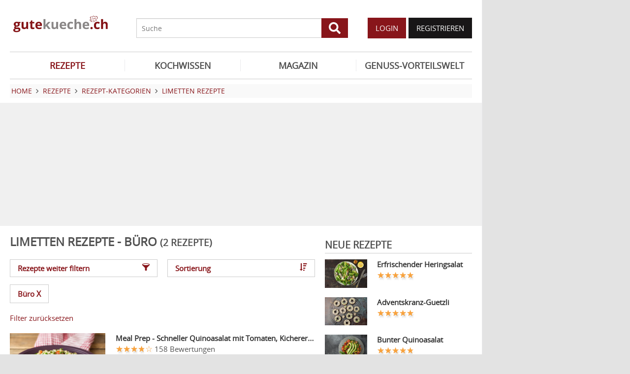

--- FILE ---
content_type: text/html; charset=UTF-8
request_url: https://www.gutekueche.ch/limette-buero-rezepte
body_size: 7663
content:
<!DOCTYPE html>
<html lang="de">
<head>
            <meta charset="utf-8" />
<meta name="viewport" content="width=device-width, initial-scale=1" />
<meta http-equiv="X-UA-Compatible" content="IE=edge,chrome=1" />
<meta name="language" content="de"/>

<title>2 Rezepte zu Limette - Büro</title>
<meta property="og:site_name" content="Gutekueche.ch" />
<meta property="og:locale" content="de_CH" />
<meta property="og:locale:alternate" content="de_AT" />
<meta property="og:locale:alternate" content="de_DE" />
<meta property="og:type" content="website" />
<meta property="article:author" content="Gutekueche.ch" />
<meta name="description" content="Hier finden Sie die 2 besten Rezepte zu Limette - Büro" />
<meta name="author" content="Gutekueche.ch" />
<meta name="copyright" content="Gutekueche.ch" />
<meta property="og:description" content="Limetten sehen aus wie Zitronen und sind ihnen sehr ähnlich. Sie werden gerne zur Dekoration und zur Verfeinerung von Cocktails und Dessertsverwendet." />
<meta property="og:title" content="Limetten Rezepte" />
<meta property="og:image" content="https://cdn.gutekueche.ch/media/recipe-category/45349/conv/limette-default.jpg" />
<meta property="og:image:alt" content="Limetten Rezepte" />
<meta property="og:image:type" content="image/jpeg" />
<meta property="og:url" content="https://www.gutekueche.ch/limette-rezepte" />
<link rel="canonical" href="https://www.gutekueche.ch/limette-buero-rezepte" />

<link rel="shortcut icon" href="https://cdn.gutekueche.ch/assets/img/favicon/favicon.ico" type="image/x-icon" />
<link rel="apple-touch-icon" href="https://cdn.gutekueche.ch/assets/img/favicon/favicon-32x32.png">
<link rel="apple-touch-icon" href="https://cdn.gutekueche.ch/assets/img/favicon/150x150.png" sizes="150x150">
<link rel="apple-touch-icon" href="https://cdn.gutekueche.ch/assets/img/favicon/192x192.png" sizes="192x192">

<script type="application/ld+json">[{"@context":"http:\/\/schema.org","@type":"BreadcrumbList","itemListElement":[{"@type":"ListItem","position":1,"item":{"@id":"https:\/\/www.gutekueche.ch","name":"Home"}},{"@type":"ListItem","position":2,"item":{"@id":"https:\/\/www.gutekueche.ch\/rezepte","name":"Rezepte"}},{"@type":"ListItem","position":3,"item":{"@id":"https:\/\/www.gutekueche.ch\/rezeptkategorien","name":"Rezept-Kategorien"}},{"@type":"ListItem","position":4,"item":{"@id":"https:\/\/www.gutekueche.ch\/limette-rezepte","name":"Limetten Rezepte"}},{"@type":"ListItem","position":5,"item":{"@id":"https:\/\/www.gutekueche.ch\/limette-buero-rezepte","name":"Mit Einschränkungen"}}]}]</script>

<link rel="stylesheet" href="https://cdn.gutekueche.ch//mix/css/app/app.css?id=b16dc601f15a0f5e2dd7fdbf71af4426">

<script>
        window.APP = {
        onAppReady: function(cb) {document.addEventListener("appReady", cb)},
        onUserSession: function(cb) {document.addEventListener("userSession", cb)},
        docW: window.innerWidth || document.documentElement.clientWidth || document.body.clientWidth,
        isMobile: this.docW < 1024,
        pageViewActions: [],
        isProdEnv: true
    };
    APP.isMobile = APP.docW < 1024;
</script>


        <script>
    const AppAd = {
        consentArray: [],
        init: function(accountId, baseUrl, baseEndpoint) {
                        this.accountId = accountId;
            this.baseUrl = baseUrl;
            this.baseEndpoint = baseEndpoint;
        },
        addConsens: function(id, cb) {
            this.consentArray.push({id: id, cb: cb})
        },
        run: function(consents, vendorConsents) {
                        for(let i in this.consentArray) {
                let item = this.consentArray[i],
                    id = item.id;
                if((!isNaN(id) && consents[id]) || (isNaN(id) && vendorConsents.grants[id] && vendorConsents.grants[id].vendorGrant)) {
                                        item.cb();
                }
            }
        },
        addLink: function(href, id, cb, attr) {
            attr = attr || {};
            attr.href = href;
            this.addEl("link", id, cb, attr, href)
        },
        addScript: function(src, id, cb, attr) {
            attr = attr || {};
            attr.src = src;
            attr.async = 1;
            this.addEl("script", id, cb, attr, src)
        },
        addEl(type, id, cb, attr, url) {
            if(!id) {
                id = 'app_ad_' + type + '_'+ url.replace(/\W/g, '_');
            }

            if (!document.getElementById(id)) {
                let e = document.createElement(type);
                attr.id = id;

                for(let i in attr) {
                    e[i] = attr[i];
                }
                cb && e.addEventListener('load', cb);
                document.head.appendChild(e);
            }
        }
    }
</script>

<script>
        const AppPerformance = {
            start: performance.now(),
            last: performance.now(),
            log: function(name) {
                const now = performance.now();
                console.log("App-Performance: \"" + name + "\" took "+ Math.round(now - this.last) + "ms and " + Math.round(now - this.start) + "ms since start");
                this.last = now;
            }
        };

        
        window.googletag = window.googletag || {cmd: []};

        
        AppAd.init(375, "https://cp.gutekueche.ch", "https://cdn.privacy-mgmt.com");

        
        AppAd.addConsens("755", function() {
            AppAd.addScript("//www.googletagmanager.com/gtag/js?id=G-C3QTM8X4FC", 'google_analytics', function(){
                window.dataLayer = window.dataLayer || [];
                window.gtag = function(){dataLayer.push(arguments);}
                gtag('js', new Date());
                gtag('config', 'G-C3QTM8X4FC');
            });
        })

        
        var gbucket = gbucket || {};
        if(typeof(setgbtargetingobj) == 'undefined') {var setgbtargetingobj = {};}
        
        setgbtargetingobj["categories"]="[NA]";
        if(APP.docW > 1023) {
            var setgbpartnertag511 = true;
        }
        else {
            var setgbpartnertag512 = true;
        }
        AppAd.reloadAds = () => {
            for(let i in AppAd.goldbachSlots) {
                let slot = AppAd.goldbachSlots[i][1];
                console.log("AppAd: Reload Slot ", slot);
                gbucket.refresh(slot);
            }
        };
        AppAd.goldbachSlots = [];
        AppAd.goldbachSlotsAlreadyRun = false;
        AppAd.addConsens("580", function() {
            AppPerformance.log("Goldbach startet");
            console.log("AppAd: Goldbach startet");
            const cb = () => {
                const refreshAdTime = 30000;
                const refreshAd = () => {
                    if(document.hasFocus()) {
                        AppAd.reloadAds();
                    }
                    setTimeout(refreshAd, refreshAdTime);
                };

                AppPerformance.log("Goldbach running")
                for(let i in AppAd.goldbachSlots) {
                    let slot = AppAd.goldbachSlots[i];
                    console.log("AppAd: Starte Slotnr ", slot[0]);
                    slot[0]();
                }
                setTimeout(refreshAd, refreshAdTime);
                AppPerformance.log("Goldbach all slot init")
                AppAd.goldbachSlotsAlreadyRun = true;
            };
            if(APP.docW < 1024) {
                AppAd.addScript("//gbucket.ch/CH/ch_config_mobile.js");
                AppAd.addScript("//gbucket.ch/CH/GuteKueche/Mobile/DE_GuteKueche_Mobile_RoS_incl_Home_allAdFormats.js");
            }
            else {
                AppAd.addScript("//gbucket.ch/CH/ch_config_desktop.js");
                AppAd.addScript("//gbucket.ch/CH/GuteKueche/Outstream/DE_GuteKueche_Outstream.js");

            }
            AppAd.addScript("//gbucket.ch/CH/GuteKueche/Online/DE_GuteKueche_Online_RoS_Incl_Home_allAdFormats.js", null, cb);
        })

        
        
        
        AppAd.addConsens("1310", function() {
            console.log("AppAd: codevelop Dynamic Heads");
            AppAd.addScript("//bcdn.codevelop.network/static/adformats/global/publisherHelper.js");
        });

        AppPerformance.log("definition completed")
    </script>

    <script>"use strict";function _typeof(t){return(_typeof="function"==typeof Symbol&&"symbol"==typeof Symbol.iterator?function(t){return typeof t}:function(t){return t&&"function"==typeof Symbol&&t.constructor===Symbol&&t!==Symbol.prototype?"symbol":typeof t})(t)}!function(){var t=function(){var t,e,o=[],n=window,r=n;for(;r;){try{if(r.frames.__tcfapiLocator){t=r;break}}catch(t){}if(r===n.top)break;r=r.parent}t||(!function t(){var e=n.document,o=!!n.frames.__tcfapiLocator;if(!o)if(e.body){var r=e.createElement("iframe");r.style.cssText="display:none",r.name="__tcfapiLocator",e.body.appendChild(r)}else setTimeout(t,5);return!o}(),n.__tcfapi=function(){for(var t=arguments.length,n=new Array(t),r=0;r<t;r++)n[r]=arguments[r];if(!n.length)return o;"setGdprApplies"===n[0]?n.length>3&&2===parseInt(n[1],10)&&"boolean"==typeof n[3]&&(e=n[3],"function"==typeof n[2]&&n[2]("set",!0)):"ping"===n[0]?"function"==typeof n[2]&&n[2]({gdprApplies:e,cmpLoaded:!1,cmpStatus:"stub"}):o.push(n)},n.addEventListener("message",(function(t){var e="string"==typeof t.data,o={};if(e)try{o=JSON.parse(t.data)}catch(t){}else o=t.data;var n="object"===_typeof(o)&&null!==o?o.__tcfapiCall:null;n&&window.__tcfapi(n.command,n.version,(function(o,r){var a={__tcfapiReturn:{returnValue:o,success:r,callId:n.callId}};t&&t.source&&t.source.postMessage&&t.source.postMessage(e?JSON.stringify(a):a,"*")}),n.parameter)}),!1))};"undefined"!=typeof module?module.exports=t:t()}();</script>
    <script data-description="sourcepoint configuration">
        window._sp_queue = [];
        window._sp_ = {
            config: {
                accountId: AppAd.accountId,
                baseEndpoint: AppAd.baseEndpoint,
                isSPA: true,
                gdpr: { },
                targetingParams: {
                    acps: 'false'
                }
            }
        }
    </script>

    <script src="https://cdn.privacy-mgmt.com/unified/wrapperMessagingWithoutDetection.js"></script>

    <script data-description="contentpass integration">
        const sourcePointInit = function () {
            var cpBaseUrl = AppAd.baseUrl,
                cpController = cpBaseUrl + "/now.js",
                cpPropertyId = "6993add5";

            !(function (C, o, n, t, P, a, s) {
                C["CPObject"] = n;
                C[n] ||
                (C[n] = function () {
                    (C[n].q = C[n].q || []).push(arguments);
                });
                C[n].l = +new Date();
                a = o.createElement(t);
                s = o.getElementsByTagName(t)[0];
                a.src = P;
                s.parentNode.insertBefore(a, s);
            })(window, document, "cp", "script", cpController);

            
            cp("create", cpPropertyId, {
                baseUrl: cpBaseUrl,
            });

            
            cp("render");
        };
        sourcePointInit();

        __tcfapi('addEventListener', 2, function (tcData, success) {
            if (!tcData || !success) {
                return;
            }
            
            if (tcData.eventStatus !== 'useractioncomplete' && tcData.eventStatus !== 'tcloaded') {
                return;
            }
            
            if (!tcData.vendor || !tcData.vendor.consents) {
                return;
            }

            
            window.__tcfapi('getCustomVendorConsents', 2, function(vendorConsents) {
                AppAd.run(tcData.vendor.consents, vendorConsents);
            });

            if (tcData.listenerId) {
                __tcfapi('removeEventListener', 2, function () {}, tcData.listenerId);
            }
        });
    </script>

</head>
<body id="route-recipe-type-subcategory">
    
    
    <div class="container">
        <div class="n-print" id="gkf-adslot-skyscraper">
                                <div class="gkf-adtype-slot2  ">
                                    <div id="div-ad-gds-511-2">
        <script>
                            (APP.docW > 1023) && AppAd.goldbachSlots.push([() => gbcallslot511("div-ad-gds-511-2", ""), "div-ad-gds-511-2"]);
                    </script>
    </div>
                            </div>
            </div>

    </div>

    <div id="container" class="container" data-section="" data-trackview="RZA,494">
                                    <header id="header">
                    <div id="header1">
        <a id="mobile_menu_main"><i class="icon-menu"></i></a>
    <a id="mobile_menu_user"><i class="icon-users"></i></a>
    <a id="mobile_menu_close" class="hidden"><i class="icon-cancel-circle"></i></a>

    <div id="logo">
        <a href="/"></a>
    </div>

    <form id="search" action="/suche" method="get">
        <button type="submit">
            <svg fill="currentColor" xmlns="http://www.w3.org/2000/svg" viewBox="0 0 512 512"><!-- Font Awesome Free 5.15.4 by @fontawesome - https://fontawesome.com License - https://fontawesome.com/license/free (Icons: CC BY 4.0, Fonts: SIL OFL 1.1, Code: MIT License) --><path d="M505 442.7L405.3 343c-4.5-4.5-10.6-7-17-7H372c27.6-35.3 44-79.7 44-128C416 93.1 322.9 0 208 0S0 93.1 0 208s93.1 208 208 208c48.3 0 92.7-16.4 128-44v16.3c0 6.4 2.5 12.5 7 17l99.7 99.7c9.4 9.4 24.6 9.4 33.9 0l28.3-28.3c9.4-9.4 9.4-24.6.1-34zM208 336c-70.7 0-128-57.2-128-128 0-70.7 57.2-128 128-128 70.7 0 128 57.2 128 128 0 70.7-57.2 128-128 128z"/></svg>
        </button>
        <input type="search" name="s" placeholder="Suche" maxlength="75" />
    </form>

    <div id="desktop-usermenu-cont">&nbsp;</div>
</div>

<div id="navi_con">
    <nav class="hidden-s">
        <ul>
                                    
                            <li  class="active-f">
                    <a href="/rezepte"><i class="icon-recipes"></i> REZEPTE</a>

                                            <ul class="subnav">
                                                            <li >
                                    <a href="/rezepte">Rezeptsuche</a>
                                </li>
                                                            <li >
                                    <a href="/wochenrezepte">Wochenrezepte</a>
                                </li>
                                                            <li >
                                    <a href="/rezept-des-tages">Rezept des Tages</a>
                                </li>
                                                            <li >
                                    <a href="/rezeptkategorien">Rezeptkategorien</a>
                                </li>
                                                            <li >
                                    <a href="/cocktailkategorien">Cocktailkategorien</a>
                                </li>
                                                            <li >
                                    <a href="/beste-rezepte-saisonal">Saisonale TOP-Rezepte</a>
                                </li>
                                                            <li >
                                    <a href="/basiskochen">Basiskochen</a>
                                </li>
                                                            <li >
                                    <a href="/top24">Top24</a>
                                </li>
                                                            <li >
                                    <a href="/user/rezept/eintragen/rezept">Rezept eintragen</a>
                                </li>
                                                            <li >
                                    <a href="/kuehlschrank-kochen">Kühlschrank kochen</a>
                                </li>
                                                            <li >
                                    <a href="/videos">Rezepte mit VIDEO</a>
                                </li>
                                                            <li >
                                    <a href="/starkoecheindentopfschauen">Starköche in den Topf schauen </a>
                                </li>
                                                    </ul>
                                    </li>
                            <li >
                    <a href="/kochwissen"><i class="icon-spinner"></i> KOCHWISSEN</a>

                                    </li>
                            <li >
                    <a href="/magazin"><i class="icon-magazin"></i> MAGAZIN</a>

                                    </li>
                            <li >
                    <a href="/genussvorteilswelt"><i class="icon-star2"></i> GENUSS-VORTEILSWELT</a>

                                    </li>
                    </ul>
    </nav>
    <div id="navi_overlay_d" class="navi_overlay"></div>
    <div id="navi_overlay_m" class="navi_overlay"></div>
</div>


                </header>
            
                            <div id="middle">
                                                <div id="breadcrumb">
                                    <span>
                                        <a href="/"><span>Home</span></a>
                </span>
                                                <span>
                    <i class="icon-arrow-r"></i>                    <a href="/rezepte"><span>Rezepte</span></a>
                </span>
                                                <span>
                    <i class="icon-arrow-r"></i>                    <a href="/rezeptkategorien"><span>Rezept-Kategorien</span></a>
                </span>
                                                <span>
                    <i class="icon-arrow-r"></i>                    <a href="/limette-rezepte"><span>Limetten Rezepte</span></a>
                </span>
                                            </div>
                    
                    <div class="n-print" id="gkf-adslot-header">
                                <div class="gkf-adtype-slot1  ">
                                    <div id="div-ad-gds-511-1">
        <script>
                            (APP.docW > 1023) && AppAd.goldbachSlots.push([() => gbcallslot511("div-ad-gds-511-1", ""), "div-ad-gds-511-1"]);
                    </script>
    </div>
                            </div>
                                <div class="gkf-adtype-slot3-btf  ">
                                    <div id="div-ad-gds-512-3">
        <script>
                            (APP.docW < 1024) && AppAd.goldbachSlots.push([() => gbcallslot512("div-ad-gds-512-3", ""), "div-ad-gds-512-3"]);
                    </script>
    </div>
                            </div>
            </div>


                        <div class="grid">
        <main class="col col-2-3" id="main">
                        <h1>Limetten Rezepte - Büro <small>(2 Rezepte)</small></h1>
    
             <div class="sec">
            <div class="grid button-grid">
            <div class="col col-1-2">
            <a class="btn btn-outline w-full" data-popup="#modal_filters">
                Rezepte weiter filtern
                <i class="icon-filter"></i>
            </a>
        </div>
    
            <div class="col col-1-2">
            <a class="btn btn-outline w-full" data-popup="#modal_sort">
                Sortierung
                <i class="icon-sort-amount-desc"></i>
            </a>
        </div>
    
    </div>

    <div>
                    <a href="/limette-rezepte" class="btn btn-outline">
                Büro&nbsp;<span class="remove-x">X</span>
            </a>
                            <p class="sec"><a href="/limette-alle-rezepte">Filter zurücksetzen</a></p>
            </div>

<div id="modal_filters" data-modal-title="Suche weiter einschränken" class="hidden">
    <div class="quicklinks striped">
        <ul>
                            <li>
                    <a href="/limette-buero-billige-rezepte">Billige & Preiswert (2)</a>
                </li>
                    </ul>
    </div>
</div>

<div id="modal_sort" data-modal-title="Sortierung" class="hidden">
    <div class="quicklinks striped customIcons">
        <ul>
                    <li>
                <label class="w-full d-block p10" onclick="document.location.href = '?sort=Bilder'">
                    <input type="radio"
                           name="sort_dir"
                           value="Bilder"
                           checked>
                    Bilder
                </label>
            </li>
                    <li>
                <label class="w-full d-block p10" onclick="document.location.href = '?sort=Aufrufe'">
                    <input type="radio"
                           name="sort_dir"
                           value="Aufrufe"
                           >
                    Aufrufe
                </label>
            </li>
                    <li>
                <label class="w-full d-block p10" onclick="document.location.href = '?sort=Bewertung'">
                    <input type="radio"
                           name="sort_dir"
                           value="Bewertung"
                           >
                    Bewertung
                </label>
            </li>
                    <li>
                <label class="w-full d-block p10" onclick="document.location.href = '?sort=Name'">
                    <input type="radio"
                           name="sort_dir"
                           value="Name"
                           >
                    Name
                </label>
            </li>
                </ul>
    </div>
</div>

        </div>
    
    <div class="sec">
                        <div class="sec">
        <div class="grid">
            <div class="col ">
            
    <div class="  linkarea griditem-list-teaser">
        <div class="grid">
            <div class="col col-1-3 col-xs-2-2">
                                    <picture>
    <source type="image/webp" srcset="https://cdn.gutekueche.ch/media/recipe/12984/resp/meal-prep-schneller-quinoasalat-mit-tomaten-kichererbsen-und-peterli___webp_780_520.webp 780w, https://cdn.gutekueche.ch/media/recipe/12984/resp/meal-prep-schneller-quinoasalat-mit-tomaten-kichererbsen-und-peterli___webp_652_435.webp 652w, https://cdn.gutekueche.ch/media/recipe/12984/resp/meal-prep-schneller-quinoasalat-mit-tomaten-kichererbsen-und-peterli___webp_546_364.webp 546w, https://cdn.gutekueche.ch/media/recipe/12984/resp/meal-prep-schneller-quinoasalat-mit-tomaten-kichererbsen-und-peterli___webp_456_304.webp 456w, https://cdn.gutekueche.ch/media/recipe/12984/resp/meal-prep-schneller-quinoasalat-mit-tomaten-kichererbsen-und-peterli___webp_382_255.webp 382w, https://cdn.gutekueche.ch/media/recipe/12984/resp/meal-prep-schneller-quinoasalat-mit-tomaten-kichererbsen-und-peterli___webp_319_213.webp 319w" />
    <source type="image/jpeg" srcset="https://cdn.gutekueche.ch/media/recipe/12984/resp/meal-prep-schneller-quinoasalat-mit-tomaten-kichererbsen-und-peterli___default_780_520.jpg 780w, https://cdn.gutekueche.ch/media/recipe/12984/resp/meal-prep-schneller-quinoasalat-mit-tomaten-kichererbsen-und-peterli___default_652_435.jpg 652w, https://cdn.gutekueche.ch/media/recipe/12984/resp/meal-prep-schneller-quinoasalat-mit-tomaten-kichererbsen-und-peterli___default_546_364.jpg 546w, https://cdn.gutekueche.ch/media/recipe/12984/resp/meal-prep-schneller-quinoasalat-mit-tomaten-kichererbsen-und-peterli___default_456_304.jpg 456w, https://cdn.gutekueche.ch/media/recipe/12984/resp/meal-prep-schneller-quinoasalat-mit-tomaten-kichererbsen-und-peterli___default_382_255.jpg 382w, https://cdn.gutekueche.ch/media/recipe/12984/resp/meal-prep-schneller-quinoasalat-mit-tomaten-kichererbsen-und-peterli___default_319_213.jpg 319w" />
    <img
        src="https://cdn.gutekueche.ch/media/recipe/12984/conv/meal-prep-schneller-quinoasalat-mit-tomaten-kichererbsen-und-peterli-default.jpg"
        width="780"
        height="520"
        alt="Meal Prep - Schneller Quinoasalat mit Tomaten, Kichererbsen und Peterli"
        loading="lazy"
    />
</picture>



                            </div>

            <div class="col col-2-3 col-xs-2-2">
                                                                                        <h3><a  href="/meal-prep-schneller-quinoasalat-mit-tomaten-kichererbsen-und-peterli-rezept-19363">Meal Prep - Schneller Quinoasalat mit Tomaten, Kichererbsen und Peterli</a></h3>
                        
                                                    
<span >
    <div class="starrating tooltip " title="3.86 von 5 Punkten">
        <div class="val" style="width: 77%"></div>
    </div>

            <span class="rating-c">158 Bewertungen</span>

            </span>

                                            
                                                                
                                                                        <p>Quinoasalat ist herrlich erfrischend, schnell gemacht und ein tolles Meal Prep-Rezept für die Mittagspause.</p>
                                            
                                                                                            </div>
        </div>
    </div>

        </div>
            <div class="col ">
            
    <div class="  linkarea griditem-list-teaser">
        <div class="grid">
            <div class="col col-1-3 col-xs-2-2">
                                    <picture>
    <source type="image/webp" srcset="https://cdn.gutekueche.ch/media/media-fallback-image/54143/resp/rezepte___webp_780_520.webp 780w" />
    <source type="image/jpeg" srcset="https://cdn.gutekueche.ch/media/media-fallback-image/54143/resp/rezepte___default_780_520.jpg 780w, https://cdn.gutekueche.ch/media/media-fallback-image/54143/resp/rezepte___default_652_435.jpg 652w" />
    <img
        src="https://cdn.gutekueche.ch/media/media-fallback-image/54143/conv/rezepte-default.jpg"
        width="780"
        height="520"
        alt="Rezepte"
        loading="lazy"
    />
</picture>



                            </div>

            <div class="col col-2-3 col-xs-2-2">
                                                                                        <h3><a  href="/soja-limetten-snack-rezept-13193">Soja-Limetten-Snack</a></h3>
                        
                                                    
<span >
    <div class="starrating tooltip " title="5 von 5 Punkten">
        <div class="val" style="width: 100%"></div>
    </div>

            <span class="rating-c">1 Bewertung</span>

            </span>

                                            
                                                                
                                                                        <p>Dieses besondere und gesunde Snackrezept kann als simpler Snack für zwischendurch gegessen oder auch auf Salate gestreut werden kann.</p>
                                            
                                                                                            </div>
        </div>
    </div>

        </div>
    </div>


    </div>


            </div>

            </main>

        <div class="col col-1-3 col-m-2-2" id="rightbar">
            <section class="sec">
                                    <h2>NEUE REZEPTE</h2>
                    
                                                        <div class="grid griditem-list-teaser-sm linkarea">
        <div class="col col-1-3 col-s-1-3 col-xs-2-2">
            <picture>
    <source type="image/webp" srcset="https://cdn.gutekueche.ch/media/recipe/13885/resp/erfrischender-heringsalat___webp_780_520.webp 780w, https://cdn.gutekueche.ch/media/recipe/13885/resp/erfrischender-heringsalat___webp_652_435.webp 652w, https://cdn.gutekueche.ch/media/recipe/13885/resp/erfrischender-heringsalat___webp_546_364.webp 546w, https://cdn.gutekueche.ch/media/recipe/13885/resp/erfrischender-heringsalat___webp_456_304.webp 456w, https://cdn.gutekueche.ch/media/recipe/13885/resp/erfrischender-heringsalat___webp_382_255.webp 382w, https://cdn.gutekueche.ch/media/recipe/13885/resp/erfrischender-heringsalat___webp_319_213.webp 319w, https://cdn.gutekueche.ch/media/recipe/13885/resp/erfrischender-heringsalat___webp_267_178.webp 267w" />
    <source type="image/jpeg" srcset="https://cdn.gutekueche.ch/media/recipe/13885/resp/erfrischender-heringsalat___default_780_520.jpg 780w, https://cdn.gutekueche.ch/media/recipe/13885/resp/erfrischender-heringsalat___default_652_435.jpg 652w, https://cdn.gutekueche.ch/media/recipe/13885/resp/erfrischender-heringsalat___default_546_364.jpg 546w, https://cdn.gutekueche.ch/media/recipe/13885/resp/erfrischender-heringsalat___default_456_304.jpg 456w, https://cdn.gutekueche.ch/media/recipe/13885/resp/erfrischender-heringsalat___default_382_255.jpg 382w, https://cdn.gutekueche.ch/media/recipe/13885/resp/erfrischender-heringsalat___default_319_213.jpg 319w, https://cdn.gutekueche.ch/media/recipe/13885/resp/erfrischender-heringsalat___default_267_178.jpg 267w" />
    <img
        src="https://cdn.gutekueche.ch/media/recipe/13885/conv/erfrischender-heringsalat-default.jpg"
        width="780"
        height="520"
        alt="Erfrischender Heringsalat"
        loading="lazy"
    />
</picture>



        </div>
        <div class="col col-2-3 col-s-2-3 col-xs-2-2">
            <h3><a  href="/erfrischender-heringsalat-rezept-20436">Erfrischender Heringsalat</a></h3>

                            
<span >
    <div class="starrating tooltip " title="4.91 von 5 Punkten">
        <div class="val" style="width: 98%"></div>
    </div>

    </span>

                    </div>
    </div>

                                            <div class="grid griditem-list-teaser-sm linkarea">
        <div class="col col-1-3 col-s-1-3 col-xs-2-2">
            <picture>
    <source type="image/webp" srcset="https://cdn.gutekueche.ch/media/recipe/13756/resp/adventskranz-guetzli___webp_780_520.webp 780w, https://cdn.gutekueche.ch/media/recipe/13756/resp/adventskranz-guetzli___webp_652_435.webp 652w, https://cdn.gutekueche.ch/media/recipe/13756/resp/adventskranz-guetzli___webp_546_364.webp 546w, https://cdn.gutekueche.ch/media/recipe/13756/resp/adventskranz-guetzli___webp_456_304.webp 456w, https://cdn.gutekueche.ch/media/recipe/13756/resp/adventskranz-guetzli___webp_382_255.webp 382w, https://cdn.gutekueche.ch/media/recipe/13756/resp/adventskranz-guetzli___webp_319_213.webp 319w, https://cdn.gutekueche.ch/media/recipe/13756/resp/adventskranz-guetzli___webp_267_178.webp 267w" />
    <source type="image/jpeg" srcset="https://cdn.gutekueche.ch/media/recipe/13756/resp/adventskranz-guetzli___default_780_520.jpg 780w, https://cdn.gutekueche.ch/media/recipe/13756/resp/adventskranz-guetzli___default_652_435.jpg 652w, https://cdn.gutekueche.ch/media/recipe/13756/resp/adventskranz-guetzli___default_546_364.jpg 546w, https://cdn.gutekueche.ch/media/recipe/13756/resp/adventskranz-guetzli___default_456_304.jpg 456w, https://cdn.gutekueche.ch/media/recipe/13756/resp/adventskranz-guetzli___default_382_255.jpg 382w, https://cdn.gutekueche.ch/media/recipe/13756/resp/adventskranz-guetzli___default_319_213.jpg 319w, https://cdn.gutekueche.ch/media/recipe/13756/resp/adventskranz-guetzli___default_267_178.jpg 267w" />
    <img
        src="https://cdn.gutekueche.ch/media/recipe/13756/conv/adventskranz-guetzli-default.jpg"
        width="780"
        height="520"
        alt="Adventskranz-Guetzli"
        loading="lazy"
    />
</picture>



        </div>
        <div class="col col-2-3 col-s-2-3 col-xs-2-2">
            <h3><a  href="/adventskranz-guetzli-rezept-20292">Adventskranz-Guetzli</a></h3>

                            
<span >
    <div class="starrating tooltip " title="5 von 5 Punkten">
        <div class="val" style="width: 100%"></div>
    </div>

    </span>

                    </div>
    </div>

                                            <div class="grid griditem-list-teaser-sm linkarea">
        <div class="col col-1-3 col-s-1-3 col-xs-2-2">
            <picture>
    <source type="image/webp" srcset="https://cdn.gutekueche.ch/media/recipe/13549/resp/bunter-quinoasalat___webp_780_520.webp 780w, https://cdn.gutekueche.ch/media/recipe/13549/resp/bunter-quinoasalat___webp_652_435.webp 652w, https://cdn.gutekueche.ch/media/recipe/13549/resp/bunter-quinoasalat___webp_546_364.webp 546w, https://cdn.gutekueche.ch/media/recipe/13549/resp/bunter-quinoasalat___webp_456_304.webp 456w, https://cdn.gutekueche.ch/media/recipe/13549/resp/bunter-quinoasalat___webp_382_255.webp 382w, https://cdn.gutekueche.ch/media/recipe/13549/resp/bunter-quinoasalat___webp_319_213.webp 319w, https://cdn.gutekueche.ch/media/recipe/13549/resp/bunter-quinoasalat___webp_267_178.webp 267w" />
    <source type="image/jpeg" srcset="https://cdn.gutekueche.ch/media/recipe/13549/resp/bunter-quinoasalat___default_780_520.jpg 780w, https://cdn.gutekueche.ch/media/recipe/13549/resp/bunter-quinoasalat___default_652_435.jpg 652w, https://cdn.gutekueche.ch/media/recipe/13549/resp/bunter-quinoasalat___default_546_364.jpg 546w, https://cdn.gutekueche.ch/media/recipe/13549/resp/bunter-quinoasalat___default_456_304.jpg 456w, https://cdn.gutekueche.ch/media/recipe/13549/resp/bunter-quinoasalat___default_382_255.jpg 382w, https://cdn.gutekueche.ch/media/recipe/13549/resp/bunter-quinoasalat___default_319_213.jpg 319w, https://cdn.gutekueche.ch/media/recipe/13549/resp/bunter-quinoasalat___default_267_178.jpg 267w" />
    <img
        src="https://cdn.gutekueche.ch/media/recipe/13549/conv/bunter-quinoasalat-default.jpg"
        width="780"
        height="520"
        alt="Bunter Quinoasalat"
        loading="lazy"
    />
</picture>



        </div>
        <div class="col col-2-3 col-s-2-3 col-xs-2-2">
            <h3><a  href="/bunter-quinoasalat-rezept-20033">Bunter Quinoasalat</a></h3>

                            
<span >
    <div class="starrating tooltip " title="4.73 von 5 Punkten">
        <div class="val" style="width: 95%"></div>
    </div>

    </span>

                    </div>
    </div>

                                            <div class="grid griditem-list-teaser-sm linkarea">
        <div class="col col-1-3 col-s-1-3 col-xs-2-2">
            <picture>
    <source type="image/webp" srcset="https://cdn.gutekueche.ch/media/recipe/13254/resp/kichererbsen-lachs-bowl___webp_780_520.webp 780w, https://cdn.gutekueche.ch/media/recipe/13254/resp/kichererbsen-lachs-bowl___webp_652_435.webp 652w, https://cdn.gutekueche.ch/media/recipe/13254/resp/kichererbsen-lachs-bowl___webp_546_364.webp 546w, https://cdn.gutekueche.ch/media/recipe/13254/resp/kichererbsen-lachs-bowl___webp_456_304.webp 456w" />
    <source type="image/jpeg" srcset="https://cdn.gutekueche.ch/media/recipe/13254/resp/kichererbsen-lachs-bowl___default_780_520.jpg 780w, https://cdn.gutekueche.ch/media/recipe/13254/resp/kichererbsen-lachs-bowl___default_652_435.jpg 652w, https://cdn.gutekueche.ch/media/recipe/13254/resp/kichererbsen-lachs-bowl___default_546_364.jpg 546w, https://cdn.gutekueche.ch/media/recipe/13254/resp/kichererbsen-lachs-bowl___default_456_304.jpg 456w" />
    <img
        src="https://cdn.gutekueche.ch/media/recipe/13254/conv/kichererbsen-lachs-bowl-default.jpg"
        width="780"
        height="520"
        alt="Kichererbsen-Lachs-Bowl"
        loading="lazy"
    />
</picture>



        </div>
        <div class="col col-2-3 col-s-2-3 col-xs-2-2">
            <h3><a  href="/kichererbsen-lachs-bowl-rezept-19682">Kichererbsen-Lachs-Bowl</a></h3>

                            
<span >
    <div class="starrating tooltip " title="4.23 von 5 Punkten">
        <div class="val" style="width: 85%"></div>
    </div>

    </span>

                    </div>
    </div>

                                            <div class="grid griditem-list-teaser-sm linkarea">
        <div class="col col-1-3 col-s-1-3 col-xs-2-2">
            <picture>
    <source type="image/webp" srcset="https://cdn.gutekueche.ch/media/recipe/13224/resp/linsen-romanesco-eintopf___webp_780_520.webp 780w, https://cdn.gutekueche.ch/media/recipe/13224/resp/linsen-romanesco-eintopf___webp_652_435.webp 652w, https://cdn.gutekueche.ch/media/recipe/13224/resp/linsen-romanesco-eintopf___webp_546_364.webp 546w, https://cdn.gutekueche.ch/media/recipe/13224/resp/linsen-romanesco-eintopf___webp_456_304.webp 456w, https://cdn.gutekueche.ch/media/recipe/13224/resp/linsen-romanesco-eintopf___webp_382_255.webp 382w" />
    <source type="image/jpeg" srcset="https://cdn.gutekueche.ch/media/recipe/13224/resp/linsen-romanesco-eintopf___default_780_520.jpg 780w, https://cdn.gutekueche.ch/media/recipe/13224/resp/linsen-romanesco-eintopf___default_652_435.jpg 652w, https://cdn.gutekueche.ch/media/recipe/13224/resp/linsen-romanesco-eintopf___default_546_364.jpg 546w, https://cdn.gutekueche.ch/media/recipe/13224/resp/linsen-romanesco-eintopf___default_456_304.jpg 456w, https://cdn.gutekueche.ch/media/recipe/13224/resp/linsen-romanesco-eintopf___default_382_255.jpg 382w, https://cdn.gutekueche.ch/media/recipe/13224/resp/linsen-romanesco-eintopf___default_319_213.jpg 319w" />
    <img
        src="https://cdn.gutekueche.ch/media/recipe/13224/conv/linsen-romanesco-eintopf-default.jpg"
        width="780"
        height="520"
        alt="Linsen-Romanesco-Eintopf"
        loading="lazy"
    />
</picture>



        </div>
        <div class="col col-2-3 col-s-2-3 col-xs-2-2">
            <h3><a  href="/linsen-romanesco-eintopf-rezept-19651">Linsen-Romanesco-Eintopf</a></h3>

                            
<span >
    <div class="starrating tooltip " title="4.33 von 5 Punkten">
        <div class="val" style="width: 87%"></div>
    </div>

    </span>

                    </div>
    </div>

            
            </section><div class="n-print" id="gkf-adslot-sidebar">
                                <div class="gkf-adtype-slot3  mx-3">
                                    <div id="div-ad-gds-511-3">
        <script>
                            (APP.docW > 1023) && AppAd.goldbachSlots.push([() => gbcallslot511("div-ad-gds-511-3", ""), "div-ad-gds-511-3"]);
                    </script>
    </div>
                            </div>
            </div>
        </div>
    </div>

    <main>
            </main>
                </div>
                    
                    <div class="n-print" id="gkf-adslot-footer">
                                <div class="gkf-adtype-slot1-btf  ">
                                    <div id="div-ad-gds-512-1">
        <script>
                            (APP.docW < 1024) && AppAd.goldbachSlots.push([() => gbcallslot512("div-ad-gds-512-1", ""), "div-ad-gds-512-1"]);
                    </script>
    </div>
                            </div>
            </div>


            <footer id="footer">
                <div class="grid">
    <nav class="col col-1-4 col-s-2-2">
        <ul>
<li><a href="/impressum">IMPRESSUM</a></li>
<li><a href="/kontakt">KONTAKT</a></li>
<li><a href="/werbung">WERBUNG</a></li>
<li><a href="/agb">AGB</a></li>
</ul>
    </nav>

    <nav class="col col-1-4 col-s-2-2">
        <ul>
<li><a href="/gewinnspiel">GEWINNSPIEL</a></li>
<li><a href="/newsletter">NEWSLETTER</a></li>
<li><a href="/sitemap">SITEMAP</a></li>
</ul>
    </nav>

    <nav class="col col-1-4 col-s-2-2">
        <ul>
<li><a href="/videos">VIDEO</a></li>
<li><a href="/datenschutzbestimmungen">DATENSCHUTZ</a></li>
<li><a onclick="window._sp_.gdpr.loadPrivacyManagerModal(1168489)">PRIVACY MANAGER</a></li>    
</ul>
    </nav>

    <nav class="col col-1-4 col-s-2-2">
        <div class="social mbottom20">
<a href="https://www.facebook.com/GuteKueche.ch" target="_blank" rel="nofollow" class="icon-facebook"></a>
<a href="https://www.youtube.com/user/GuteKuecheCH" target="_blank" rel="nofollow" class="icon-youtube"></a>
<a href="https://www.instagram.com/gutekueche.ch/" target="_blank" rel="nofollow" class="icon-instagram" title="Gutekueche.ch auf Instagram"></a>
<a href="https://www.pinterest.com/gutekuechech/" target="_blank" rel="nofollow" class="icon-pintarest"></a>
<a href="https://www.tiktok.com/@gutekueche.ch" target="_blank" rel="nofollow" style="margin-left: 8px; padding-top: 1px;">
  <svg xmlns="http://www.w3.org/2000/svg" x="0px" y="0px" width="22" height="22" viewBox="0,0,256,256" style="fill:#000000;">
  <g fill="#231f20" fill-rule="nonzero" stroke="none" stroke-width="1" stroke-linecap="butt" stroke-linejoin="miter" stroke-miterlimit="10" stroke-dasharray="" stroke-dashoffset="0" font-family="none" font-weight="none" font-size="none" text-anchor="none" style="mix-blend-mode: normal"><g transform="scale(10.66667,10.66667)"><path d="M6,3c-1.64497,0 -3,1.35503 -3,3v12c0,1.64497 1.35503,3 3,3h12c1.64497,0 3,-1.35503 3,-3v-12c0,-1.64497 -1.35503,-3 -3,-3zM6,5h12c0.56503,0 1,0.43497 1,1v12c0,0.56503 -0.43497,1 -1,1h-12c-0.56503,0 -1,-0.43497 -1,-1v-12c0,-0.56503 0.43497,-1 1,-1zM12,7v7c0,0.56503 -0.43497,1 -1,1c-0.56503,0 -1,-0.43497 -1,-1c0,-0.56503 0.43497,-1 1,-1v-2c-1.64497,0 -3,1.35503 -3,3c0,1.64497 1.35503,3 3,3c1.64497,0 3,-1.35503 3,-3v-3.76758c0.61615,0.43892 1.25912,0.76758 2,0.76758v-2c-0.04733,0 -0.73733,-0.21906 -1.21875,-0.63867c-0.48142,-0.41961 -0.78125,-0.94634 -0.78125,-1.36133z"></path></g></g>
  </svg>
</a>
<a href="/rss" rel="nofollow" class="icon-feed"></a>
</div>
    </nav>
</div>

<div id="bottom">
    © 2006-2025 GUTEKUECHE-TEAM. ALL RIGHTS RESERVED.
</div>
            </footer>
            </div>

            <img src="https://cdn.gutekueche.ch/assets/img/logos/logo-print.png" id="printlogo" alt="Logo" width="150" height="33" />
    
                <script src="https://cdn.gutekueche.ch//mix/js/app/ads.js?id=91c56f769ee9dc65cdce1a2260e24cc6"></script>
<script src="https://cdn.gutekueche.ch//mix/js/app/app.js?id=af34975af37ed8372033eba48c61c12c"></script>


    </body>
</html>


--- FILE ---
content_type: text/css
request_url: https://cdn.gutekueche.ch//mix/css/app/app.css?id=b16dc601f15a0f5e2dd7fdbf71af4426
body_size: 13394
content:
@charset "UTF-8";@font-face{font-display:block;font-family:icomoon;font-style:normal;font-weight:400;src:url(/mix/fonts/icomoon.woff2?51b4fb300c4a027bed4a717c24b9d09c) format("woff2"),url(/mix/fonts/icomoon.woff?f5aaba1cf9fe1e18eea41fb501013551) format("woff")}[class*=" icon-"],[class^=icon-]{speak:never;-webkit-font-smoothing:antialiased;-moz-osx-font-smoothing:grayscale;font-family:icomoon!important;font-style:normal;font-variant:normal;font-weight:400;line-height:1;text-transform:none}.icon-glass:before{content:"\e627"}.icon-office:before{content:"\e625"}.icon-edit:before{content:"\e61f"}.icon-images:before{content:"\e623"}.icon-book:before{content:"\e901"}.icon-profile:before{content:"\e902"}.icon-file:before{content:"\e903"}.icon-cart:before{content:"\e909"}.icon-phone:before{content:"\e624"}.icon-address-book:before{content:"\e904"}.icon-envelope:before{content:"\e905"}.icon-location:before{content:"\e61e"}.icon-map:before{content:"\e610"}.icon-clock:before{content:"\e616"}.icon-calendar:before{content:"\e611"}.icon-print:before{content:"\e61b"}.icon-tv:before{content:"\e626"}.icon-box:before{content:"\e618"}.icon-bubble:before{content:"\e612"}.icon-users:before{content:"\e600"}.icon-users2:before{content:"\e907"}.icon-spinner:before{content:"\e628"}.icon-glass2:before{content:"\e906"}.icon-remove:before{content:"\e62a"}.icon-list:before{content:"\e615"}.icon-menu:before{content:"\e605"}.icon-star:before{content:"\e601"}.icon-star2:before{content:"\e602"}.icon-smiley:before{content:"\e90b"}.icon-sad:before{content:"\e90c"}.icon-info:before{content:"\e620"}.icon-cancel-circle:before{content:"\e621"}.icon-checkmark:before{content:"\e622"}.icon-enter:before{content:"\e603"}.icon-exit:before{content:"\e604"}.icon-filter:before{content:"\e90d"}.icon-instagram:before{content:"\e62b"}.icon-youtube2:before{content:"\e613"}.icon-speech-bubble:before{content:"\e908"}.icon-bar:before{content:"\e617"}.icon-sort-amount-asc:before{content:"\e90a"}.icon-sort-amount-desc:before{content:"\e900"}.icon-save:before{content:"\e61c"}.icon-kcalPortion2:before{content:"\e619"}.icon-quote:before{content:"\e614"}.icon-magazin:before{content:"\e60c"}.icon-restaurant:before{content:"\e60f"}.icon-recipes:before{content:"\e609"}.icon-cocktail:before{content:"\e60a"}.icon-video:before{content:"\e60d"}.icon-wine:before{content:"\e60e"}.icon-arrow-r:before{content:"\e606"}.icon-arrow-b:before{content:"\e607"}.icon-arrow-l:before{content:"\e608"}.icon-pintarest:before{content:"\70"}.icon-facebook:before{content:"\66"}.icon-youtube:before{content:"\79"}.icon-twitter:before{content:"\74"}.icon-feed:before{content:"\72"}.icon-food:before{content:"\e61d"}.icon-mail:before{content:"\e61a"}
/*! normalize.css v3.0.1 | MIT License | git.io/normalize */html{-ms-text-size-adjust:100%;-webkit-text-size-adjust:100%;font-family:sans-serif}body{margin:0}article,aside,details,figcaption,figure,footer,header,hgroup,main,nav,section,summary{display:block}audio,canvas,progress,video{display:inline-block;vertical-align:baseline}audio:not([controls]){display:none;height:0}[hidden],template{display:none}a{background:transparent}a:active,a:hover{outline:0}abbr[title]{border-bottom:1px dotted}b,strong{font-weight:700}dfn{font-style:italic}h1{font-size:2em;margin:.67em 0}mark{background:#ff0;color:#000}small{font-size:80%}sub,sup{font-size:75%;line-height:0;position:relative;vertical-align:baseline}sup{top:-.5em}sub{bottom:-.25em}img{border:0}svg:not(:root){overflow:hidden}figure{margin:1em 40px}hr{box-sizing:content-box}pre{overflow:auto}code,kbd,pre,samp{font-family:monospace,monospace;font-size:1em}button,input,optgroup,select,textarea{color:inherit;font:inherit;margin:0}button{overflow:visible}button,select{text-transform:none}button,html input[type=button],input[type=reset],input[type=submit]{-webkit-appearance:button;cursor:pointer}button[disabled],html input[disabled]{cursor:default}button::-moz-focus-inner,input::-moz-focus-inner{border:0;padding:0}input{line-height:normal}input[type=checkbox],input[type=radio]{box-sizing:border-box;padding:0}input[type=number]::-webkit-inner-spin-button,input[type=number]::-webkit-outer-spin-button{height:auto}input[type=search]{-webkit-appearance:textfield;box-sizing:content-box}input[type=search]::-webkit-search-cancel-button,input[type=search]::-webkit-search-decoration{-webkit-appearance:none}fieldset{border:1px solid silver;margin:0 2px;padding:.35em .625em .75em}legend{border:0;padding:0}textarea{overflow:auto}optgroup{font-weight:700}table{border-collapse:collapse;border-spacing:0}td,th{padding:0}.tooltipster-default{background:#4c4c4c;border:2px solid #000;border-radius:5px;color:#fff}.tooltipster-default .tooltipster-content{font-family:Arial,sans-serif;font-size:14px;line-height:16px;overflow:hidden;padding:8px 10px}.tooltipster-icon{cursor:help;margin-left:4px}.tooltipster-base{font-size:0;left:0;line-height:0;overflow:visible;padding:0;pointer-events:none;position:absolute;top:0;width:auto;z-index:9999999}.tooltipster-base .tooltipster-content{overflow:hidden}.tooltipster-arrow{display:block;height:100%;left:0;position:absolute;text-align:center;top:0;width:100%;z-index:-1}.tooltipster-arrow span,.tooltipster-arrow-border{display:block;height:0;position:absolute;width:0}.tooltipster-arrow-top span,.tooltipster-arrow-top-left span,.tooltipster-arrow-top-right span{border-left:8px solid transparent!important;border-right:8px solid transparent!important;border-top:8px solid;bottom:-7px}.tooltipster-arrow-top .tooltipster-arrow-border,.tooltipster-arrow-top-left .tooltipster-arrow-border,.tooltipster-arrow-top-right .tooltipster-arrow-border{border-left:9px solid transparent!important;border-right:9px solid transparent!important;border-top:9px solid;bottom:-7px}.tooltipster-arrow-bottom span,.tooltipster-arrow-bottom-left span,.tooltipster-arrow-bottom-right span{border-bottom:8px solid;border-left:8px solid transparent!important;border-right:8px solid transparent!important;top:-7px}.tooltipster-arrow-bottom .tooltipster-arrow-border,.tooltipster-arrow-bottom-left .tooltipster-arrow-border,.tooltipster-arrow-bottom-right .tooltipster-arrow-border{border-bottom:9px solid;border-left:9px solid transparent!important;border-right:9px solid transparent!important;top:-7px}.tooltipster-arrow-bottom .tooltipster-arrow-border,.tooltipster-arrow-bottom span,.tooltipster-arrow-top .tooltipster-arrow-border,.tooltipster-arrow-top span{left:0;margin:0 auto;right:0}.tooltipster-arrow-bottom-left span,.tooltipster-arrow-top-left span{left:6px}.tooltipster-arrow-bottom-left .tooltipster-arrow-border,.tooltipster-arrow-top-left .tooltipster-arrow-border{left:5px}.tooltipster-arrow-bottom-right span,.tooltipster-arrow-top-right span{right:6px}.tooltipster-arrow-bottom-right .tooltipster-arrow-border,.tooltipster-arrow-top-right .tooltipster-arrow-border{right:5px}.tooltipster-arrow-left .tooltipster-arrow-border,.tooltipster-arrow-left span{border-bottom:8px solid transparent!important;border-left:8px solid;border-top:8px solid transparent!important;margin-top:-7px;right:-7px;top:50%}.tooltipster-arrow-left .tooltipster-arrow-border{border-bottom:9px solid transparent!important;border-left:9px solid;border-top:9px solid transparent!important;margin-top:-8px}.tooltipster-arrow-right .tooltipster-arrow-border,.tooltipster-arrow-right span{border-bottom:8px solid transparent!important;border-right:8px solid;border-top:8px solid transparent!important;left:-7px;margin-top:-7px;top:50%}.tooltipster-arrow-right .tooltipster-arrow-border{border-bottom:9px solid transparent!important;border-right:9px solid;border-top:9px solid transparent!important;margin-top:-8px}.tooltipster-fade{opacity:0;transition-property:opacity}.tooltipster-fade-show{opacity:1}.tooltipster-grow{-webkit-backface-visibility:hidden;transform:scale(0);transition-property:transform}.tooltipster-grow-show{transform:scale(1);transition-timing-function:cubic-bezier(.175,.885,.32,1.15)}.tooltipster-swing{opacity:0;transform:rotate(4deg);transition-property:transform}.tooltipster-swing-show{opacity:1;transform:rotate(0deg);transition-timing-function:cubic-bezier(.23,.635,.495,2.4)}.tooltipster-fall{top:0;transition-property:top;transition-timing-function:cubic-bezier(.175,.885,.32,1.15)}.tooltipster-fall.tooltipster-dying{opacity:0;top:0!important;transition-property:all}.tooltipster-slide{left:-40px;transition-property:left;transition-timing-function:cubic-bezier(.175,.885,.32,1.15)}.tooltipster-slide.tooltipster-dying{left:0!important;opacity:0;transition-property:all}.tooltipster-content-changing{opacity:.5;transform:scale(1.1)}.mfp-bg{background:#0b0b0b;filter:alpha(opacity=80);opacity:.8;overflow:hidden;z-index:1042}.mfp-bg,.mfp-wrap{height:100%;left:0;position:fixed;top:0;width:100%}.mfp-wrap{-webkit-backface-visibility:hidden;outline:none!important;z-index:1043}.mfp-container{box-sizing:border-box;height:100%;left:0;padding:0 8px;position:absolute;text-align:center;top:0;width:100%}.mfp-container:before{content:"";display:inline-block;height:100%;vertical-align:middle}.mfp-align-top .mfp-container:before{display:none}.mfp-content{display:inline-block;margin:0 auto;position:relative;text-align:left;vertical-align:middle;z-index:1045}.mfp-ajax-holder .mfp-content,.mfp-inline-holder .mfp-content{cursor:auto;width:100%}.mfp-ajax-cur{cursor:progress}.mfp-zoom-out-cur,.mfp-zoom-out-cur .mfp-image-holder .mfp-close{cursor:zoom-out}.mfp-zoom{cursor:pointer;cursor:zoom-in}.mfp-auto-cursor .mfp-content{cursor:auto}.mfp-arrow,.mfp-close,.mfp-counter,.mfp-preloader{-webkit-user-select:none;-moz-user-select:none;user-select:none}.mfp-loading.mfp-figure{display:none}.mfp-hide{display:none!important}.mfp-preloader{color:#ccc;left:8px;margin-top:-.8em;position:absolute;right:8px;text-align:center;top:50%;width:auto;z-index:1044}.mfp-preloader a{color:#ccc}.mfp-preloader a:hover{color:#fff}.mfp-s-error .mfp-content,.mfp-s-ready .mfp-preloader{display:none}button.mfp-arrow,button.mfp-close{-webkit-appearance:none;background:transparent;border:0;box-shadow:none;cursor:pointer;display:block;outline:none;overflow:visible;padding:0;z-index:1046}button::-moz-focus-inner{border:0;padding:0}.mfp-close{color:#fff;filter:alpha(opacity=65);font-family:Arial,Baskerville,monospace;font-size:28px;font-style:normal;height:44px;line-height:44px;opacity:.65;padding:0 0 18px 10px;position:absolute;right:0;text-align:center;text-decoration:none;top:0;width:44px}.mfp-close:focus,.mfp-close:hover{filter:alpha(opacity=100);opacity:1}.mfp-close:active{top:1px}.mfp-close-btn-in .mfp-close{color:#333}.mfp-iframe-holder .mfp-close,.mfp-image-holder .mfp-close{color:#fff;padding-right:6px;right:-6px;text-align:right;width:100%}.mfp-counter{color:#ccc;font-size:12px;line-height:18px;position:absolute;right:0;top:0}.mfp-arrow{-webkit-tap-highlight-color:rgba(0,0,0,0);filter:alpha(opacity=65);height:110px;margin:-55px 0 0;opacity:.65;padding:0;position:absolute;top:50%;width:90px}.mfp-arrow:active{margin-top:-54px}.mfp-arrow:focus,.mfp-arrow:hover{filter:alpha(opacity=100);opacity:1}.mfp-arrow .mfp-a,.mfp-arrow .mfp-b,.mfp-arrow:after,.mfp-arrow:before{border:inset transparent;content:"";display:block;height:0;left:0;margin-left:35px;margin-top:35px;position:absolute;top:0;width:0}.mfp-arrow .mfp-a,.mfp-arrow:after{border-bottom-width:13px;border-top-width:13px;top:8px}.mfp-arrow .mfp-b,.mfp-arrow:before{border-bottom-width:21px;border-top-width:21px;opacity:.7}.mfp-arrow-left{left:0}.mfp-arrow-left .mfp-a,.mfp-arrow-left:after{border-right:17px solid #fff;margin-left:31px}.mfp-arrow-left .mfp-b,.mfp-arrow-left:before{border-right:27px solid #3f3f3f;margin-left:25px}.mfp-arrow-right{right:0}.mfp-arrow-right .mfp-a,.mfp-arrow-right:after{border-left:17px solid #fff;margin-left:39px}.mfp-arrow-right .mfp-b,.mfp-arrow-right:before{border-left:27px solid #3f3f3f}.mfp-iframe-holder{padding-bottom:40px;padding-top:40px}.mfp-iframe-holder .mfp-content{line-height:0;max-width:900px;width:100%}.mfp-iframe-holder .mfp-close{top:-40px}.mfp-iframe-scaler{height:0;overflow:hidden;padding-top:56.25%;width:100%}.mfp-iframe-scaler iframe{background:#000;box-shadow:0 0 8px rgba(0,0,0,.6);display:block;height:100%;left:0;position:absolute;top:0;width:100%}img.mfp-img{box-sizing:border-box;display:block;height:auto;margin:0 auto;max-width:100%;padding:40px 0;width:auto}.mfp-figure,img.mfp-img{line-height:0}.mfp-figure:after{background:#444;bottom:40px;box-shadow:0 0 8px rgba(0,0,0,.6);content:"";display:block;height:auto;left:0;position:absolute;right:0;top:40px;width:auto;z-index:-1}.mfp-figure small{color:#bdbdbd;display:block;font-size:12px;line-height:14px}.mfp-figure figure{margin:0}.mfp-bottom-bar{cursor:auto;left:0;margin-top:-36px;position:absolute;top:100%;width:100%}.mfp-title{word-wrap:break-word;color:#f3f3f3;line-height:18px;padding-right:36px;text-align:left}.mfp-image-holder .mfp-content{max-width:100%}.mfp-gallery .mfp-image-holder .mfp-figure{cursor:pointer}@media screen and (max-height:300px),screen and (max-width:800px) and (orientation:landscape){.mfp-img-mobile .mfp-image-holder{padding-left:0;padding-right:0}.mfp-img-mobile img.mfp-img{padding:0}.mfp-img-mobile .mfp-figure:after{bottom:0;top:0}.mfp-img-mobile .mfp-figure small{display:inline;margin-left:5px}.mfp-img-mobile .mfp-bottom-bar{background:rgba(0,0,0,.6);bottom:0;box-sizing:border-box;margin:0;padding:3px 5px;position:fixed;top:auto}.mfp-img-mobile .mfp-bottom-bar:empty{padding:0}.mfp-img-mobile .mfp-counter{right:5px;top:3px}.mfp-img-mobile .mfp-close{background:rgba(0,0,0,.6);height:35px;line-height:35px;padding:0;position:fixed;right:0;text-align:center;top:0;width:35px}}@media (max-width:900px){.mfp-arrow{transform:scale(.75)}.mfp-arrow-left{transform-origin:0}.mfp-arrow-right{transform-origin:100%}.mfp-container{padding-left:6px;padding-right:6px}}.mfp-ie7 .mfp-img{padding:0}.mfp-ie7 .mfp-bottom-bar{left:50%;margin-left:-300px;margin-top:5px;padding-bottom:5px;width:600px}.mfp-ie7 .mfp-container{padding:0}.mfp-ie7 .mfp-content{padding-top:44px}.mfp-ie7 .mfp-close{padding-top:0;right:0;top:0}:root{--primary:#88151a;--secondary:#181617}.grid{list-style:none;margin-left:-20px}.grid>.col-1-1,.grid>.col-12-12,.grid>.col-2-2,.grid>.col-3-3,.grid>.col-4-4,.grid>.col-5-5,.grid>.col-6-6,.grid>.col-8-8{width:100%}.grid>.col-1-2,.grid>.col-2-4,.grid>.col-3-6,.grid>.col-4-8,.grid>.col-6-12{width:50%}.grid>.col-1-3,.grid>.col-2-6,.grid>.col-4-12{width:33.33333%}.grid>.col-2-3,.grid>.col-4-6,.grid>.col-8-12{width:66.66667%}.grid>.col-1-4,.grid>.col-2-8,.grid>.col-3-12{width:25%}.grid>.col-3-4,.grid>.col-6-8,.grid>.col-9-12{width:75%}.grid>.col-push-12-12,.grid>.col-push-2-2,.grid>.col-push-3-3,.grid>.col-push-4-4,.grid>.col-push-5-5,.grid>.col-push-6-6,.grid>.col-push-8-8{margin-left:100%}.grid>.col-push-1-2,.grid>.col-push-2-4,.grid>.col-push-3-6,.grid>.col-push-4-8,.grid>.col-push-6-12{margin-left:50%}.grid>.col-push-1-3,.grid>.col-push-2-6,.grid>.col-push-4-12{margin-left:33.33333%}.grid>.col-push-2-3,.grid>.col-push-4-6,.grid>.col-push-8-12{margin-left:66.66667%}.grid>.col-push-1-4,.grid>.col-push-2-8,.grid>.col-push-3-12{margin-left:25%}.grid>.col-push-3-4,.grid>.col-push-6-8,.grid>.col-push-9-12{margin-left:75%}.grid>.col-pull-12-12,.grid>.col-pull-2-2,.grid>.col-pull-3-3,.grid>.col-pull-4-4,.grid>.col-pull-5-5,.grid>.col-pull-6-6,.grid>.col-pull-8-8{margin-left:-100%}.grid>.col-pull-1-2,.grid>.col-pull-2-4,.grid>.col-pull-3-6,.grid>.col-pull-4-8,.grid>.col-pull-6-12{margin-left:-50%}.grid>.col-pull-1-3,.grid>.col-pull-2-6,.grid>.col-pull-4-12{margin-left:-33.33333%}.grid>.col-pull-2-3,.grid>.col-pull-4-6,.grid>.col-pull-8-12{margin-left:-66.66667%}.grid>.col-pull-1-4,.grid>.col-pull-2-8,.grid>.col-pull-3-12{margin-left:-25%}.grid>.col-pull-3-4,.grid>.col-pull-6-8,.grid>.col-pull-9-12{margin-left:-75%}.grid>.col-1-5{width:20%}.grid>.col-push-1-5{margin-left:20%}.grid>.col-pull-1-5{margin-left:-20%}.grid>.col-2-5{width:40%}.grid>.col-push-2-5{margin-left:40%}.grid>.col-pull-2-5{margin-left:-40%}.grid>.col-3-5{width:60%}.grid>.col-push-3-5{margin-left:60%}.grid>.col-pull-3-5{margin-left:-60%}.grid>.col-4-5{width:80%}.grid>.col-push-4-5{margin-left:80%}.grid>.col-pull-4-5{margin-left:-80%}.grid>.col-1-6{width:16.66667%}.grid>.col-push-1-6{margin-left:16.66667%}.grid>.col-pull-1-6{margin-left:-16.66667%}.grid>.col-5-6{width:83.33333%}.grid>.col-push-5-6{margin-left:83.33333%}.grid>.col-pull-5-6{margin-left:-83.33333%}.grid>.col-1-8{width:12.5%}.grid>.col-push-1-8{margin-left:12.5%}.grid>.col-pull-1-8{margin-left:-12.5%}.grid>.col-3-8{width:37.5%}.grid>.col-push-3-8{margin-left:37.5%}.grid>.col-pull-3-8{margin-left:-37.5%}.grid>.col-5-8{width:62.5%}.grid>.col-push-5-8{margin-left:62.5%}.grid>.col-pull-5-8{margin-left:-62.5%}.grid>.col-7-8{width:87.5%}.grid>.col-push-7-8{margin-left:87.5%}.grid>.col-pull-7-8{margin-left:-87.5%}.grid>.col-1-12{width:8.33333%}.grid>.col-push-1-12{margin-left:8.33333%}.grid>.col-pull-1-12{margin-left:-8.33333%}.grid>.col-2-12{width:16.66667%}.grid>.col-push-2-12{margin-left:16.66667%}.grid>.col-pull-2-12{margin-left:-16.66667%}.grid>.col-5-12{width:41.66667%}.grid>.col-push-5-12{margin-left:41.66667%}.grid>.col-pull-5-12{margin-left:-41.66667%}.grid>.col-7-12{width:58.33333%}.grid>.col-push-7-12{margin-left:58.33333%}.grid>.col-pull-7-12{margin-left:-58.33333%}.grid>.col-10-12{width:83.33333%}.grid>.col-push-10-12{margin-left:83.33333%}.grid>.col-pull-10-12{margin-left:-83.33333%}.grid>.col-11-12{width:91.66667%}.grid>.col-push-11-12{margin-left:91.66667%}.grid>.col-pull-11-12{margin-left:-91.66667%}.grid .col{box-sizing:border-box;display:inline-block;margin-right:-.25em;min-height:1px;padding-left:20px;vertical-align:top}.visible-mobile{display:none!important}@media (max-width:1023px){.desktop-only{display:none}.grid .col[class*=col-m-]{display:inline-block;margin-right:-.24em}.grid .col.col-m-2-2{width:100%}.grid .col.col-m-1-2,.grid .col.col-m-2-4{width:50%}.grid .col.col-m-1-3{width:33.33333%}.grid .col.col-m-2-3{width:66.66667%}.grid .col.col-m-1-4{width:25%}.grid .col.col-m-3-4{width:75%}}@media (max-width:767px){.hide-tablet{display:none!important}.grid .col{display:block;margin-left:0;margin-right:0;width:auto}.grid .col[class*=col-s-]{display:inline-block;margin-right:-.24em}.grid .col.col-s-2-2{width:100%}.grid .col.col-s-1-2,.grid .col.col-s-2-4{margin-bottom:20px;width:50%}.grid .col.col-s-1-3{width:33.33333%}.grid .col.col-s-2-3{width:66.66667%}.grid .col.col-s-1-4{width:25%}.grid .col.col-s-3-4{width:75%}.grid .col.col-s-1-5{width:20%}.grid .col.col-s-4-5{width:80%}}@media (max-width:479px){.hide-mobile{display:none!important}.visible-mobile{display:block!important}.grid .col[class*=col-xs-]{display:inline-block;margin-right:-.24em}.grid .col.col-xs-2-2{width:100%}.grid .col.col-xs-1-2,.grid .col.col-xs-2-4{width:50%}.grid .col.col-s-1-2,.grid .col.col-s-2-4{margin-bottom:0}.grid .col.col-xs-1-3{width:33.33333%}.grid .col.col-xs-2-3{width:66.66667%}.grid .col.col-xs-1-4{width:25%}.grid .col.col-xs-3-4{width:75%}.grid .col.col-xs-1-5{width:20%}.grid .col.col-xs-4-5{width:80%}}.grid .col-centered{display:block;margin-left:auto;margin-right:auto}.grid .col-d-first{float:left}.grid .col-d-last{float:right}.grid .col-ab{vertical-align:bottom}.grid .col-am{vertical-align:middle}.grid.grid-no-gutter{margin-left:0;width:100%}.grid.grid-no-gutter>*{padding-left:0}.grid.grid-no-gutter .col-span-all{margin-left:0;width:100%}.grid .col-sp-1-3{width:33.33333%}@media (min-width:480px){.grid .col-half{display:inline-block;margin-right:-.24em;width:50%}}@media (max-width:767px){.grid .col-sp-1-3{display:inline-block;margin-right:-.24em;width:50%}.grid .col-sp-1-3:first-child{width:100%}}@media (max-width:479px){.grid .col-sp-1-3{width:100%}}.button-grid .col{margin-bottom:15px}.button-grid i{float:right;margin-left:10px}.right{float:right}.w-full{width:100%!important}.d-block{display:block}@media (max-width:479px){.xs-fullwidth{margin-left:-20px;margin-right:-20px}}.af-form-container{overflow-x:hidden}.af-form-fieldset-title{font-weight:700}.af-field-error,.af-field-has-error label{color:#d32f2f!important;margin-top:8px}.af-field-error{font-style:italic}.af-field-has-error .form-control{border:1px solid #d32f2f}.af-field-help:not(:empty){display:block;margin-top:5px}.checkbox .af-field-help{margin-top:0}.af-field-checkbox-row{display:block;font-weight:400;margin-bottom:20px;padding-left:25px}.af-field-checkbox-row input{margin-left:-25px;margin-top:1px;position:absolute}.overflow-x-auto{overflow-x:initial!important}.shake{-webkit-animation-duration:.8s;-webkit-animation-iteration-count:infinite;-webkit-animation-name:spaceboots;-webkit-animation-timing-function:linear;transform-origin:50% 50%}h1{text-transform:uppercase}.btn.af-field-submit-disabled{color:transparent;opacity:.75;pointer-events:none;position:relative}.btn.af-field-submit-disabled:after{animation:spin .6s linear infinite;border:2px solid hsla(0,0%,100%,.3);border-radius:50%;border-top-color:#fff;content:"";height:16px;left:50%;position:absolute;top:50%;transform:translate(-50%,-50%);width:16px}@keyframes spin{0%{transform:translate(-50%,-50%) rotate(0deg)}to{transform:translate(-50%,-50%) rotate(1turn)}}body,html{box-sizing:border-box;color:#515151;height:100%}*,:after,:before{box-sizing:inherit}.h2,h1,h2{font-size:17px}.h2,h2{color:#181617;margin:0 0 12px}.h2 .right,h2 .right{color:#515151;font-size:.8em;font-weight:700}@media (max-width:767px){.h2 .right,h2 .right{font-size:0;margin-top:5px}}.h2 .right:after,h2 .right:after{color:#88151a;content:"\e606";font-family:icomoon;font-size:16px;margin-left:3px;vertical-align:text-bottom}.h2bottom{height:20px;margin-bottom:20px}h3{font-size:15px;margin:0}p{margin:10px 0;word-break:break-word}.rezept-preperation li,p{line-height:1.4}.container{max-width:980px;position:relative;width:100%}@media (min-width:1620px){.container{margin:0 auto}}#container{background:#fff}@media (min-width:1024px){#container{border-left:0 solid #eaeaec;border-color:#eaeaec #eaeaec #eaeaec currentcolor;border-style:solid solid solid none;border-width:0 1px}}img{height:auto;max-width:100%}.img,picture.img img{width:100%}.oneliner{word-wrap:break-word;overflow:hidden;text-overflow:ellipsis;white-space:nowrap;word-break:break-all}input,select,textarea{background-color:#fff;background-image:none;border:1px solid #ccc;box-shadow:inset 0 1px 1px rgba(0,0,0,.075);color:#555;transition:border-color .15s ease-in-out,box-shadow .15s ease-in-out}[type=email],[type=file],[type=number],[type=password],[type=tel],[type=text],[type=time],[type=url],select,textarea{display:block;font-size:14px;height:34px;line-height:1.42857143;padding:6px 12px;width:100%}[type=file],select[size]{height:auto}.textarea,textarea{height:auto;min-height:150px}label.checkboxes{display:block;padding-left:25px;padding-right:10px;text-indent:-25px}label.checkboxes input{margin-right:8px}.alert-error,.alert-warning{background-color:#f2dede;border-color:#eed3d7;color:#b94a48}[disabled]{background:#eee}.label,label{font-weight:700}.p10{padding:10px}.mtop20{margin-top:20px}@media (max-width:767px){.mtop20-s{margin-top:20px}}@media (max-width:479px){.mtop20-xs{margin-top:20px}}.m0{margin:0!important}.mx-3{margin-bottom:15px;margin-top:15px}.mtop5{margin-top:5px}.mtop10{margin-top:10px}.mtopm10{margin-top:-10px}.mbottom10{margin-bottom:10px}.mbottom20{margin-bottom:20px!important}.m10-0{margin-bottom:10px;margin-top:10px}.mleftbottom10{margin-bottom:10px;margin-left:10px}.mleft0{margin-left:0!important}.mright10{margin-right:10px!important}.mleft10{margin-left:10px!important}.w100p{width:100%}.input80{width:80px}.input100,.input80{display:inline-block;margin-right:10px}.input100{width:100px}.input150{margin-right:10px;width:150px}.btn,.input150{display:inline-block}.btn{color:#fff;cursor:pointer;font-weight:700;padding:7px 15px;vertical-align:middle}@media (max-width:767px){.btn{margin-bottom:15px}}.btn-s{font-size:.9em;padding:6px 12px}.btn-xl{padding:7px 30px}.btn-full{text-align:center;width:100%}.border-b{border-bottom:1px solid #ccc;padding-bottom:5px}.border-t{border-top:1px solid #ccc;padding-top:20px}.c333{color:#333}.linkarea{cursor:pointer}.hidden{display:none!important}@media (max-width:1023px){.hidden-m{display:none}}@media (max-width:767px){.hidden-s{display:none}}@media (max-width:479px){.hidden-xs{display:none}}[data-popup]{cursor:pointer}.noPad{padding:0!important}.noMargin{margin:0!important}.inline-block,li .inline-block{display:inline-block}#middle{padding:10px 20px 20px}#rightbar{display:inline-block;margin-right:-.25em;min-height:1px;padding-left:20px;vertical-align:top;width:33.33333%}#rightbar h2{border-bottom:1px solid #ccc;padding-bottom:3px}@media (min-width:768px){.button-box{text-align:center}.button-box .btn:not(:first-child){margin-left:10px}}@media (max-width:767px){.button-box .btn{display:block;margin-bottom:15px}.button-box .btn i{float:right}}@media (max-width:1023px){#main,#rightbar{width:100%}}@media (min-width:768px) and (max-width:1023px){#rightbar section{clear:none;display:inline-block;float:left;padding-left:20px;width:50%}#rightbar section:nth-child(odd){padding-left:0;padding-right:20px}}.oddBackground{background:#ecebeb}.btn-like-box{border:1px solid #ccc!important;color:#fff;display:inline-block;font-weight:700;padding:7px 15px;vertical-align:middle}#printlogo{display:none}.grey{color:#515151!important}.c-red{color:red!important}.bg-primary,.btn-primary{background:#88151a;border:1px solid #88151a}.btn-secondary{background:#181617;border:1px solid #181617}.btn.btn-outline{border:1px solid #ccc!important;color:#88151a}.btn-primary:hover,.btn-secondary,.btn-secondary:hover{color:#fff!important;vertical-align:middle}.link,a{color:#88151a;text-decoration:none}.link,a{cursor:pointer}.link{color:#88151a!important}.text-secondary{color:#181617}a:hover{color:#88151a}#breadcrumb{background:#f9f9f9;font-size:.9em;margin-bottom:10px;padding:5px 3px;text-transform:uppercase}#breadcrumb i,.social a{vertical-align:middle}.social a{color:#88151a;display:inline-block;font-size:28px;margin-left:5px}.social .icon-instagram{font-size:16px}.uppercase{text-transform:uppercase}.border-top{border-top:1px solid #ccc}.border-bottom{border-bottom:1px solid #ccc}.bold{font-weight:700}.text-block{text-align:justify}.text-center{text-align:center}.text-right{text-align:right}.text-left{text-align:left}.sec{clear:both;margin-top:20px}@media (min-width:768px){.sec-fix>*{margin-top:0!important}}@media (min-width:1024px){#rightbar .sec{margin-top:10px}}.more{color:#88151a;font-size:.9em;font-weight:700}.more i{vertical-align:text-bottom}.more.btn{color:#fff}.griditem-list-teaser,.griditem-list-teaser-sm{margin-bottom:15px}.griditem-list-teaser h3,.griditem-list-teaser-sm h3{line-height:20px;margin:0}.griditem-list-teaser h3 a,.griditem-list-teaser-sm h3 a{color:#333}.col .griditem-list-teaser-sm:first-of-type,.col .griditem-list-teaser:first-of-type{margin-top:0}.griditem-list-teaser h3{word-wrap:break-word;overflow:hidden;text-overflow:ellipsis;white-space:nowrap;word-break:break-all}.griditem-list-teaser-sm{word-break:break-word}.griditem-list-teaser-lg h3{overflow:visible;white-space:normal;word-break:normal}.tooltipbox{background:#fff;border:1px solid #ccc;padding:10px}.tooltipbox .tooltipster-content{font-size:14px;line-height:16px;padding:8px}.paging{margin-top:20px;text-align:center}.paging ul{list-style:none;padding:0}.paging li{display:inline-block;margin:10px 3px}.paging a,.paging span{border:1px solid #999;display:block;font-size:1.1em;height:33px;min-width:35px;padding:5px 10px}.paging i{vertical-align:bottom}.paging .l>*{border:1px solid #88151a}.paging .arrow a,.paging .arrow span{background:#999;border:1px solid #999;color:#fff;vertical-align:middle;width:30px}.paging .arrow.l a,.paging .arrow.l span{background:#88151a}.paging-head{border-spacing:4px;display:table;width:100%}.paging-head .btn,.paging-head>div{display:table-cell}.paging-head .btn{font-size:20px;padding:8px 6px 4px;vertical-align:middle;width:30px}.paging-head .btn i{margin-left:3px}@media (max-width:767px){.paging-head .btn{display:none}}.paging-head>div{background:#f4f4f6;border:1px solid #ccc;padding:5px 10px;vertical-align:middle}.paging-head .found{font-weight:700}.paging-head .filter{width:200px}@media (max-width:479px){.paging-head>div{display:block;margin-bottom:10px;width:100%!important}.paging-head .filter{text-align:center}}article .info{font-size:.9em;margin-top:6px}.alert{border:1px solid #fbeed5;border-radius:4px;margin-bottom:18px;padding:8px 35px 8px 14px;position:relative;text-shadow:0 1px 0 hsla(0,0%,100%,.5)}.alert header{font-weight:700;margin-bottom:5px}.close-alert{cursor:pointer;position:absolute;right:15px;top:5px}.close-alert:before{content:"X"}.alert-danger,.alert-error,.alert-warning{background-color:#f2dede;border-color:#eed3d7;color:#b94a48}.alert-success{background-color:#dff0d8;border-color:#d6e9c6;color:#468847}.alert-info{background-color:#d9edf7;border-color:#bce8f1;color:#3a87ad}.form-error-b{border-color:#a94442}.form-error{color:#b94a48;display:block;font-size:12px;padding-top:3px;width:100%}.comment_new{display:none;margin:10px 0 20px;overflow:auto}.comment_new .btn{margin-top:12px}.comment_new textarea{height:100px;width:100%}.comment-vote{float:right}.comment-vote i{font-size:22px;margin-left:3px;vertical-align:text-bottom}.comment-vote .comment-vote-down{color:#b94a48}.comment-vote .comment-vote-down i{margin-right:3px}.comment{margin-left:0;padding-bottom:15px;padding-top:15px}.comment .col-1-6{margin-left:-20px}.comment .col-5-6{position:relative;z-index:1}.comment-sign-after{position:relative}@media (min-width:768px){.comment-sign-after:after{color:#ddd;content:"\e614";font-family:icomoon;font-size:20px;position:absolute;right:0;top:0;z-index:0}}#comment_sort{border-top:1px solid #ccc;display:table;list-style:none;margin:0;padding:15px 0;width:100%}#comment_sort li{display:table-cell;padding-left:15px;width:33.333%}#comment_sort li:first-child{padding-left:0}#comment_sort a{border:1px solid #88151a;display:block;padding:7px 5px;text-align:center;width:100%}@media (max-width:600px){#comment_sort a span{display:none}}#comment_sort .active{border-color:#515151;color:#515151}.comment-l1{border-top:1px solid #ccc;margin-bottom:15px}.comment-reply{margin-left:16.6667%;padding-top:0}@media (max-width:479px){.comment{padding-bottom:5px}.comment-reply{margin-left:0;margin-top:-10px}}#rightbar .quicklinks a{display:block}#rightbar .quicklinks-title{border:none}.quicklinks.subnav{margin:-10px 0;min-width:160px}.quicklinks.subnav li{margin:10px 0}hr{background-color:#ccc;border:0;height:1px}.stars{display:inline-block}.stars i{color:gold;font-size:20px}.stars.grey i{color:#a9a9a9}@media (max-width:479px){.text-left-xs{text-align:left!important}}.bluebox{background:#f4f4f6;margin-bottom:30px;padding:20px}.bluebox h3{font-size:15px;line-height:15px}@media (max-width:767px){.bluebox{margin:0 -20px 30px;overflow:auto}.bluebox .right{float:left}}.remove-x{font-size:16px;font-weight:700}.toc_table{background-color:#f4f4f6;border:1px solid #ccc;padding:5px 10px}.toc_table .toc_table_title{font-size:16px;font-weight:700}.toc_table ul{margin-bottom:0}.grid-video-icon{bottom:14px;color:#fff;font-size:.9em;position:absolute;right:8px;z-index:999}.grid-video-icon svg{height:18px;margin-right:1px;vertical-align:bottom}@media (min-width:768px){.griditem-list-teaser-sm .grid-video-icon{bottom:auto;height:100%;margin-right:-8px;padding-top:18px;text-align:center;width:100%}}.corner,.corner-dia{display:block;position:relative}.corner-before,.corner-dia:before{background:#fff;border:1px solid #999;color:#999!important;content:"";display:block;font-size:20px;height:30px;margin-left:5px;margin-top:5px;opacity:.8;position:absolute;text-align:center;width:40px}.corner-dia:before{content:"\e623";font-family:icomoon;padding-top:3px}.subtitle{color:#999;font-size:.9em;margin-bottom:10px;margin-top:-9px}.teaser-detail{font-weight:700;margin:10px 0}.printonly{display:none}.small{font-size:.9em;font-style:italic}.underline{padding-bottom:3px}.underline,hr{border-bottom:1px solid #ccc}hr{height:0;margin:10px 0}.font20{font-size:20px}.linkarea:hover{opacity:.9}.table{width:100%}.table th{background:#f4f4f6;font-size:1.1em;font-weight:700;padding:10px 15px;text-align:left}.table td{border-bottom:1px solid #ccc;padding:10px}.striped tbody tr:nth-child(odd){background:#ecebeb}.background-n{background:none!important}.c-666{color:#666!important}.relative{position:relative}.heading-btns-right{position:absolute;right:0;text-align:right;top:0}@media (max-width:767px){.heading-btns-right{position:relative}.heading-btns-right .btn{margin-bottom:10px}}@media (max-width:479px){.heading-btns-right{text-align:center}}.clear{clear:both}.checkbox{display:table;font-weight:400}.checkbox .lefticon{padding:5px 10px}.checkbox input{display:table-cell;margin-top:2px;padding-right:15px}.checkbox .leftcell,.checkbox>div{display:table-cell;vertical-align:top}.checkbox>div{padding-left:8px}.mtop-m1{margin-top:-1px!important}.mtop-m10{margin-top:-10px!important}@media (max-width:767px){.w-100-m{width:100%!important}}.btn.pinterest-fix{padding:8px 8px 5px 7px!important}.btn.pinterest-fix i{font-size:40px}@media (max-width:767px){.text-sm-center{text-align:center}}.font-size-1-1{font-size:1.1em}.footer-toolbar i,.recipe-actions i{vertical-align:middle}.footer-toolbar .btn,.recipe-actions .btn{border:1px solid #ccc;color:#88151a;font-size:25px;height:55px;padding:12px}.footer-toolbar .btn:hover,.recipe-actions .btn:hover{background:#88151a;color:#fff}.foto-copyright{color:#666;display:block;font-family:Roboto,sans-serif;font-size:11px;margin-bottom:10px;margin-top:3px;text-align:right}#homepage-diashow{margin-bottom:20px}#homepage-diashow .foto-copyright{position:absolute;width:100%}.pro-contra{clear:left;list-style:none;margin:0;padding:6px 20px;position:relative}.pro-contra li:before{background-size:contain;content:"";height:15px;left:0;position:absolute;width:15px}.pro-contra .plus:before{background-image:url("[data-uri]")}.pro-contra .minus:before{background-image:url("[data-uri]")}#header{padding:0 20px;position:relative}@media (max-width:767px){#header{overflow:hidden}}#header .btn{font-weight:400;padding:10px 15px}#header nav{border-bottom:1px solid #ccc;border-top:1px solid #ccc;clear:both}#header nav .subnav{display:none}#header nav ul{display:table;table-layout:fixed;width:100%}#header nav li{border-right:1px solid #eaeaec;display:table-cell;text-align:center;width:auto}#header nav li:last-child{border-right:none}#header nav i{display:none}#header nav a{color:#515151;display:block;font-size:18px;font-weight:700}#header nav .active-f>a,#header nav .active>a,#header nav a:hover{color:#88151a}@media (max-width:1023px){#header nav li{border-right:none}}#chat-indicator a.hidden,#get_connected .haubenarea a.hidden,#mobile_menu_close,#mobile_menu_close .subnav,#mobile_menu_main,#mobile_menu_main .subnav,#mobile_menu_user,#mobile_menu_user .subnav{display:none}#chat-indicator-a,#haubenarea_counter{font-size:14px;margin-right:15px}#get_connected{color:#515151;font-size:11px;margin-top:10px;position:absolute;right:20px;z-index:99}#get_connected .gc{line-height:1.9em;vertical-align:text-top}#header1{display:table;width:100%}#header1 #desktop-usermenu-cont,#header1 #logo,#header1 form{display:table-cell;vertical-align:middle}#header1 #desktop-usermenu-cont{min-width:220px}#header1 #desktop-usermenu-cont .btn-secondary{margin-left:5px}#header1 form{text-align:center}#navi_con ul{padding-left:0}#logo a{background:transparent url(/assets/img/logos/logo.png) no-repeat;background-size:contain;display:block;height:50px;margin-bottom:30px;margin-top:25px;width:225px}@media (min-width:768px) and (max-width:1023px){#logo{max-width:90%}}#desktop-usermenu-cont{padding-top:10px;text-align:right}@media (min-width:768px) and (max-width:1023px){#desktop-usermenu-cont a:hover{color:#fff!important}#desktop-usermenu-cont a{display:inline-block}#desktop-usermenu-cont .btn-primary:before{content:"\e603";font-family:icomoon}#desktop-usermenu-cont .btn-secondary:before{content:"\e600";font-family:icomoon}#desktop-usermenu-cont span{display:none}}#search{margin-left:45px;padding-top:10px;position:relative;width:430px}#search button,#search input{height:40px}#search [type=search]{border:1px solid #ccc;box-sizing:border-box;font-size:14px;margin-right:54px;padding:8px 54px 8px 10px;width:100%}#search [type=submit]{background:#88151a;border:none;color:#fff;position:absolute;right:0;width:54px;z-index:98}#search [type=submit] svg{height:1.5rem;margin-top:.25rem}@media (min-width:768px) and (max-width:1023px){#search{width:350px}}@media (max-width:767px){#header{background:#fff}#header1 #search{display:block;margin:-15px 0 0;padding-top:0;width:100%}#mobile_menu_close,#mobile_menu_main,#mobile_menu_user{color:#fff;display:inline-block;font-size:30px;margin-top:10px;padding:5px 10px}#mobile_menu_close{color:#ccc;float:right}#mobile_menu_main,#mobile_menu_main:hover{color:#fff!important}#mobile_menu_main{background:#88151a;float:left}#mobile_menu_user{background:#ccc;float:right}#middle{padding-top:20px}#header{position:relative;text-align:center}#header #desktop-usermenu-cont,#header #get_connected{display:none}#header nav{border-top:1px solid #b0b0b0;margin-bottom:60px;margin-top:-30px}#header nav i{display:inline}#header nav a,#header nav li,#header nav ul{display:block;margin:0;padding:0}#header nav li{border-bottom:1px solid #88151a;clear:both}#header nav a{line-height:3em}#header .active{border-bottom:0}#header .active>a{border-bottom:1px solid #88151a}#header nav>ul>li>a:before{content:"\e606";float:right;font-family:icomoon;font-size:1.5em;font-style:normal;margin-right:10px}#header .subnav{display:block!important}#header .subnav li{border-color:#999}#header .subnav a{background:#ccc;color:#fff}#header #logo{display:inline-block}#header #logo a{background-image:url(/assets/img/logos/logo.png);margin-top:10px;max-height:53px;max-width:236px}}@media (max-width:479px){#header1 #logo a{background-size:100%;margin-top:15px;max-height:48px;max-width:175px}}body.mobile-navi-opened{background:#fff;overflow:hidden}.navi_overlay{background:#fff;display:none;padding:0 20px;width:100%;z-index:99}@screen _min768{margin-top:-1px;position:absolute;right:0}.navi_overlay>div{overflow:hidden}.navi_overlay>div:before{margin-bottom:20px}.navi_overlay>div:after,.navi_overlay>div:before{border-bottom:1px solid #88151a;content:" ";display:block;margin-left:20px}.navi_overlay>div:after{margin-top:20px}.navi_overlay .featured{border-left:1px solid #88151a}.navi_overlay .subnavi{padding-left:40px}.navi_overlay .subnavi li{padding-bottom:8px;position:relative}.navi_overlay .subnavi li:before{color:#88151a;content:"\e606";font-family:icomoon;font-size:1.2em;margin:2px 5px 0 0;position:absolute;vertical-align:text-bottom}.navi_overlay .subnavi a{display:block;margin-left:20px}.navi_overlay .subnavi ul{list-style:none;margin:0 0 0 -10px;padding:0}.navi_overlay a{color:#181617;font-size:1.05em}.navi_overlay .active a,.navi_overlay a:hover{color:#88151a}.opa{opacity:.4}#footer{background:#5e4952;color:#fff}#footer>*{padding:20px}#footer ul{line-height:22px;list-style:none;margin:0;padding:0}#footer a{color:#fff!important}#footer .social{text-align:center}#footer .social span{display:block;margin-bottom:10px}#footer .col-1-4{border-left:1px solid #6e5c64}#footer .col-1-4:first-child{border-left:none}@media (max-width:1023px){#footer .col-s-2-2{margin-top:20px;text-align:center}#footer .col-s-2-2 img{max-width:180px}}@media (max-width:767px){#footer .grid{padding:0}#footer .social{border-bottom:1px solid #6e5c64;padding-bottom:15px}#footer .social span{display:inline-block}#footer .col-s-2-2:not(:last-child){border-bottom:1px solid #6e5c64;margin-top:15px}#footer .col-s-2-2{padding-bottom:15px}}#footer #bottom{border-top:1px solid #6e5c64;font-size:12px;padding:15px;text-align:center}.infotext{text-align:justify}.teaser_lang{font-weight:700}.quicklinks-title{margin-bottom:5px}.table-responsive{margin:0 0 1em;overflow-y:auto;width:100%}.table-responsive table{width:100%}.nice-list{list-style:none;margin:0;padding:0}.nice-list ul{margin-left:15px}.nice-list li{padding:10px}.nice-list li:nth-child(odd){background:#ecebeb}.quicklinks{margin-bottom:20px}.quicklinks.quicklinks-grid a,.quicklinks.quicklinks-grid li:before{padding:10px}@media (min-width:1024px){.quicklinks.quicklinks-grid{overflow:hidden}.quicklinks.quicklinks-grid li{background:#ecebeb;float:left;margin-right:2%;width:32%}.quicklinks.quicklinks-grid li:nth-child(3n){margin-right:0}.quicklinks.quicklinks-grid ul li:nth-child(6n+4),.quicklinks.quicklinks-grid ul li:nth-child(6n+5),.quicklinks.quicklinks-grid ul li:nth-child(6n+6){background:#fff}}@media (max-width:1023px){.quicklinks.quicklinks-grid li:nth-child(odd){background:#ecebeb}}.quicklinks.striped a,.quicklinks.striped li:before{padding:10px}.quicklinks.striped li:nth-child(odd){background:#ecebeb}.quicklinks.customIcons a{margin-left:0}.quicklinks.customIcons a i{color:#181617;margin-right:8px}.quicklinks.customIcons li:before{display:none}.quicklinks ul{list-style:none;margin:0;padding:0}.quicklinks ul ul{margin-left:15px}.quicklinks li{padding-left:20px;position:relative}.quicklinks li:not(.line):before{color:#333;content:"\e606";font-family:icomoon;font-size:1.2em;left:0;margin:2px 5px 0 0;position:absolute;vertical-align:text-bottom}.quicklinks li:not(.line):hover:before{color:#88151a}.quicklinks a,.quicklinks li>span{display:inline-block}.quicklinks a{display:block}.article h2{margin-top:20px}.article li{padding-bottom:10px}.modal{margin:0 auto;max-width:100%;position:relative}.modal .mfp-close{font-size:32px;position:absolute;right:5px;top:-2px}.modal .modal-header{background:#88151a;color:#fff;font-size:1.1em;padding:10px 20px}.modal .modal-header i{margin-right:5px;vertical-align:middle}.modal .modal-body{background:#fff;padding:20px}.modal .mfp-close{box-shadow:none;color:#fff;opacity:1}.mfp-bg{filter:alpha(opacity=60);opacity:.6}.modal-header{padding-right:35px!important;text-align:center}.modal-header i{display:none}@media (max-width:767px){body.modal-opened{overflow-x:visible;overflow-y:hidden!important}.mfp-wrap{bottom:0!important;position:fixed!important;top:0!important}.mfp-container{padding:0;position:sticky}.mfp-container,.modal-header{position:sticky;top:0}.mfp-container:before{display:none}.mfp-close{top:-2px!important}.modal{margin:0;max-width:100%!important;width:100%!important}.mfp-container,.mfp-content,.mfp-wrap,.modal,.modal-body{height:100%!important;max-width:100%!important}.modal-body{overflow:scroll;padding-bottom:50px!important}}.rateit{-webkit-touch-callout:none;-webkit-user-select:none;-moz-user-select:none;-o-user-select:none;user-select:none}.rateit,.rateit .rateit-range{display:-moz-inline-box;display:inline-block;position:relative}.rateit .rateit-range{background:url(/mix/imgs/star.gif?280872ff39a36a158b046d4e221613f0);height:30px;outline:none}.rateit .rateit-range *{display:block}*+html .rateit,*+html .rateit .rateit-range{display:inline}.rateit .rateit-hover,.rateit .rateit-selected{left:0;position:absolute}.rateit .rateit-hover-rtl,.rateit .rateit-selected-rtl{left:auto;right:0}.rateit .rateit-hover{background:url(/mix/imgs/star.gif?280872ff39a36a158b046d4e221613f0) left -30px}.rateit .rateit-hover-rtl{background-position:right -30px}.rateit .rateit-selected{background:url(/mix/imgs/star.gif?280872ff39a36a158b046d4e221613f0) left -30px}.rateit .rateit-selected-rtl{background-position:right -30px}.rateit .rateit-preset,.rateit .rateit-preset-rtl{background:url(/mix/imgs/star.gif?280872ff39a36a158b046d4e221613f0) left -60px}.rateit button.rateit-reset:focus,.rateit button.rateit-reset:hover{background-position:0 -30px}#rightbar .rating-c{display:none}.starrating{color:#f8a23d;display:inline-block;font-size:1.1em;position:relative;text-shadow:2px 4px 3px rgba(0,0,0,.1)}.starrating.starrating-big{font-size:28px;line-height:31px}.starrating:before{content:"☆☆☆☆☆"}.starrating .val{display:inline-block;left:0;overflow:hidden;position:absolute;top:0;word-break:keep-all}.starrating .val:before{content:"★★★★★"}.autocomplete-suggestions{background:#fff;border:1px solid #ccc;border-top:none;padding-bottom:10px}.autocomplete-suggestions strong{font-weight:700}.autocomplete-suggestion{word-wrap:break-word;cursor:pointer;overflow:hidden;padding:2px 5px 2px 20px;text-overflow:ellipsis;white-space:nowrap;word-break:break-all}.autocomplete-suggestion a{color:#515151}.autocomplete-suggestion small{color:#999}.autocomplete-suggestion:before{color:#88151a;content:"\e606";font-family:icomoon;font-size:1.2em;margin:2px 5px 0 0;vertical-align:text-bottom}.autocomplete-selected{background:#88151a}.autocomplete-selected,.autocomplete-selected *,.autocomplete-selected.autocomplete-suggestion:before{color:#fff!important}.autocomplete-group{background:#f4f4f6;margin:8px 0;padding:6px}.autocomplete-group i{margin-right:10px}.autocomplete-group:first-child{border-top:none;margin-top:0}[data-autoselect]{position:relative}[data-autoselect] input{padding:6px 20px 6px 12px}[data-autoselect]:after{border-left:1px solid #ccc;content:"\e607";font-family:icomoon;padding:11px 6px 8px 4px;position:absolute;right:0;top:0}.tabs .tabs-nav{border-left:1px solid #cecdcd;list-style-type:none;margin:0 0 -1px;overflow:auto;padding:0}.tabs .tabs-nav li{display:block;float:left}@media (max-width:767px){.tabs .tabs-nav li{float:none}.tabs .tabs-nav li a{border-bottom:none}.tabs .tabs-nav li a:before{content:"\e606";float:right;font-family:icomoon}}.tabs .tabs-nav a{border:1px solid #cecdcd;color:#686868;display:block;font-size:11px;font-weight:700;margin-left:-1px;padding:10px 12px;text-align:center;text-transform:uppercase}.tabs .tabs-nav a.active{border-bottom-color:#fff;color:#88151a}.tabs .body{border:1px solid #cecdcd;padding:15px 20px}.tabs .body>div:not(.tab-show){display:none}.tabs.tabs-static .tabs-nav a.active{background:#f4f4f6;border-bottom:transparent!important}.griditem-titled-bottom picture{display:block}.griditem-titled-bottom .title{background:#333;color:#fff;display:block;margin-bottom:20px;margin-top:-41px;opacity:.8;padding:10px}.griditem-titled-bottom .title a{word-wrap:break-word;color:#fff;display:block;margin-right:20px;overflow:hidden;text-overflow:ellipsis;white-space:nowrap;word-break:break-all}.griditem-titled-bottom-lined .title{display:block;font-size:18px;padding:10px 0}.griditem-titled-bottom-lined .title a{word-wrap:break-word;color:#181617;display:block;font-weight:700;margin-bottom:15px;overflow:hidden;text-overflow:ellipsis;white-space:nowrap;word-break:break-all}.griditem-titled-bottom-lined .title:after{background:#e6e6e6;border-left:30px solid #88151a;content:" ";display:block;height:2px}.griditem-teasered-bottom{margin-bottom:20px}.griditem-teasered-bottom .box-title{margin-top:8px}.griditem-teasered-background,.griditem-teasered-bordered{padding-bottom:2px}.griditem-teasered-background h3,.griditem-teasered-background p,.griditem-teasered-bordered h3,.griditem-teasered-bordered p{padding:0 10px}.griditem-teasered-background{background:#f4f4f6}.griditem-teasered-bordered{border:1px solid #ccc}.griditem-teasered-bordered .box-img{margin:-1px}.griditem-list-teaser-bordered{border:1px solid #ccc}.griditem-list-teaser-bordered .col-1-3{margin-bottom:-5px}.griditem-list-teaser-bordered .col-1-3 picture{margin:-1px;width:calc(100% + 2px)}.griditem-list-teaser-bordered .col-2-3{padding-top:10px}@media (max-width:767px){.griditem-list-teaser-bordered .col-2-3>*{padding-left:15px;padding-right:15px}}.grititem-titled-overlay{margin-bottom:20px;position:relative}.grititem-titled-overlay .title{background:hsla(0,0%,100%,.6);color:#181617;display:block;font-size:18px;font-weight:700;left:50%;margin-bottom:15px;max-width:85%;padding:10px;position:absolute;top:50%;transform:translate(-50%,-50%)}picture{display:inline-block;width:100%}picture[data-lazyload=true]{background:transparent url(/assets/img/design/ajax-loader.gif) no-repeat 50%;display:block;padding-top:66%}picture[data-lazyload=true] img{display:none}@media (max-width:767px){.fullwidth-m{margin-left:-20px;margin-right:-20px;max-width:none!important;width:calc(100% + 40px)!important}}.notifyjs-bmdev-base{display:table;font-size:1em;margin-bottom:.5rem;min-width:300px;position:relative;width:100%}.notifyjs-bmdev-base .close{background:#fff;color:#333;cursor:pointer;display:block;font-size:1.3em;height:25px;position:absolute;right:5px;text-align:center;top:5px;width:25px;z-index:999}.notifyjs-bmdev-base .content,.notifyjs-bmdev-base .left-box{border:1px solid;padding:.5rem .75rem}.notifyjs-bmdev-base .content{background:#fff;border-left:none;border-radius:0 5px 5px 0;padding-right:30px}.notifyjs-bmdev-base .content .title{font-weight:700;margin-bottom:3px}.notifyjs-bmdev-base .left-box{background:red;border-radius:5px 0 0 5px;display:table-cell;text-align:center;vertical-align:middle;width:40px}.notifyjs-bmdev-base .left-box:before{display:inline-block;font-family:icomoon}.notifyjs-bmdev-base a{color:#333;text-decoration:underline}.notifyjs-bmdev-success{color:#0d462c}.notifyjs-bmdev-success .left-box{background-color:#d1e7dd}.notifyjs-bmdev-success .left-box:before{content:"\e622"}.notifyjs-bmdev-success .content,.notifyjs-bmdev-success .left-box{border-color:#bfddcf}.notifyjs-bmdev-info{color:#073984}.notifyjs-bmdev-info .left-box{background-color:#cfe2ff}.notifyjs-bmdev-info .left-box:before{content:"\e620"}.notifyjs-bmdev-info .content,.notifyjs-bmdev-info .left-box{border-color:#bbd6fe}.notifyjs-bmdev-warn{color:#856404}.notifyjs-bmdev-warn .left-box{background-color:#fff3cd}.notifyjs-bmdev-warn .left-box:before{content:"\e620"}.notifyjs-bmdev-warn .content,.notifyjs-bmdev-warn .left-box{border-color:#ffeeba}.notifyjs-bmdev-error{color:#721c24}.notifyjs-bmdev-error .left-box{background-color:#f8d7da}.notifyjs-bmdev-error .left-box:before{content:"\e621"}.notifyjs-bmdev-error .content,.notifyjs-bmdev-error .left-box{border-color:#f5c6cb}.mce-btn-group .mce-btn{float:left}.accordion-header{border:1px solid #ccc;color:#444;cursor:pointer;font-size:15px;font-weight:700;outline:none;padding:10px;text-align:left;width:100%}.accordion-header:after{content:"\e606";float:right;font-family:icomoon;font-size:1.35em}.accordion-header:hover{background-color:#ccc}.accordion-body{display:none}.accordion.open .accordion-header:after{content:"\e607"}.accordion.open .accordion-body{display:block}.plugin_search .search{position:relative}.plugin_search .search div{margin-right:100px}.plugin_search .btn{position:absolute;right:0}.plugin_search .icon-arrow-r{vertical-align:text-bottom}#extended_search [type=checkbox]{margin-bottom:8px}#extended_search [type=number]{display:inline-block;margin-right:5px;padding:3px 0 3px 5px;width:60px}.recipe-actionbar{margin-top:5px}@media (max-width:479px){.recipe-actionbar .rateit{margin-top:0}.recipe-actionbar .border-b{border:none}.recipe-actionbar .col-half{text-align:center}}.recipe-actions{text-align:right}.recipe-ingredients table{width:100%}.recipe-ingredients td,.recipe-ingredients th{padding:5px 0}.recipe-ingredients tfoot,.recipe-ingredients thead{background:#ccc;color:#000}.recipe-ingredients #portions{display:inline-block;margin-right:-5px;vertical-align:bottom;width:60px}.recipe-ingredients th{font-weight:400;padding-left:15px;text-align:left}.recipe-ingredients h3{margin:20px 0 10px}.recipe-ingredients .partner-logo{margin-left:5px;vertical-align:middle;width:auto}.recipe-kcal td,.recipe-kcal th{padding:5px}.rezept-preperation ol{counter-reset:prep;list-style:none;padding:0}.rezept-preperation li{margin-bottom:15px;min-height:32px;padding-left:45px;position:relative}.rezept-preperation li:before{border:1px solid #ccc;content:counter(prep);counter-increment:prep;display:inline-block;font-size:16px;font-weight:700;height:32px;left:0;margin-right:15px;padding-top:6px;position:absolute;text-align:center;top:0;width:32px}@media (max-width:1023px){.recipe-categories{margin-right:-20px;overflow-x:scroll;padding-right:10px;white-space:nowrap;width:auto;word-break:keep-all}}.recipe-categories a,.recipe-categories span{margin-bottom:10px;margin-right:10px}.recipe-times span{background:#ecebeb;display:inline-block;margin-right:12px;margin-top:5px;padding:8px}.portions-group{display:block;margin-bottom:15px;position:relative;text-align:left}.portions-group .btn{position:absolute;top:1px;width:calc(100% - 55px)}.ingredients-table td:first-child,.ingredients-table th:nth-child(2){width:65px}.nutri-block{border:1px solid #ccc;display:inline-block;font-size:.9em;width:calc(25% - 4px)}.nutri-block header{word-wrap:break-word;background:#ccc;border-bottom:1px solid #ccc;overflow:hidden;padding:5px;text-overflow:ellipsis;white-space:nowrap;word-break:break-all}.nutri-block div{padding:5px}#usernaviDiv{background:#fff;border:1px solid #ccc;padding:3px 12px;text-align:left;z-index:9999}#usernaviDiv li{white-space:nowrap}.einkaufslisten{font-size:14px;list-style:none;padding:0}.einkaufslisten li{border-top:1px solid #ccc;padding:20px 0}.einkaufslisten li .text{display:inline-block;vertical-align:super}@media (min-width:480px){.einkaufslisten li:before{content:"\e615";font-family:icomoon;font-size:25px;margin-right:15px;margin-top:50px}}.einkaufslistenitems{font-size:14px;list-style:none;padding:0}.einkaufslistenitems li{border-top:1px solid #ccc;padding:10px 0}.einkaufslistenitems .nameCol{line-height:32px}.einkaufslistenitems .unitsCol{text-align:right}.einkaufslistenitems .icon-remove{font-size:20px;margin-right:10px}.einkaufslistenitems .error,.einkaufslistenitems :invalid{border-color:red}@media (max-width:479px){.einkaufslistenitems .grid .nameCol{font-size:16px;font-weight:700;margin-bottom:10px}.einkaufslistenitems .grid .nameCol,.einkaufslistenitems .grid .unitsCol{display:block;text-align:center;width:100%}}#chat-conversations{border-top:1px solid #ccc;list-style:none;margin:25px 0 0;padding:0}#chat-conversations li{border-bottom:1px solid #ccc;cursor:pointer;margin:5px 0;padding:5px 0}#chat-protocol{height:400px;list-style:none;margin:0 0 20px;overflow-y:scroll;padding:10px 0}#chat-protocol li{padding:0}#chat-protocol p{margin:0;padding:0 0 15px 20px}#chat-input{border-top:1px solid #ccc;display:table;padding-top:15px;width:100%}@media print{#container,body{background:none;border:none}.grid{display:table!important;width:100%}.col{display:table-cell!important}#main .quicklinks [data-toggle]{display:none}#printlogo{display:block;position:absolute;right:0;top:0}.recipe-actionbar,.recipe-ingredients form{display:none!important}*,body,html{overflow:visible!important}.opa{opacity:1}.modal .modal-header{background:none;color:#333}.modal,.modal-body,.modal-header{width:100%!important}.mfp-wrap{left:0;position:relative!important;top:0}.mfp-content{left:0;position:absolute;top:0}.printonly{display:block!important}.n-print{display:none}#breadcrumb,#footer,#header,#rightbar,.comments,.mfp-close,.n-print,.print-it,.tooltipster-base,iframe{display:none!important}#recipe .diashow,#recipe .img{position:absolute;right:0;width:50%}#recipe .flex-direction-nav{display:none}#recipe header{font-size:13px!important;position:relative}#recipe header td{padding:2px 0}#recipe .recipe-ingredients{display:block!important;min-height:200px;width:300px!important}#recipe .recipe-rightbar{display:none}#recipe .rezept-preperation li{min-height:25px;padding-left:35px}#recipe .rezept-preperation li:before{font-size:13px;height:25px;margin-right:10px;padding-top:2px;width:25px}#recipe h2{font-size:15px}.einkaufslistenitems li{padding:0}.einkaufslistenitems [data-remove]{display:none!important}.einkaufslistenitems input,.einkaufslistenitems select{border:none;box-shadow:none}.einkaufslistenitems select{appearance:none;-webkit-appearance:none;-moz-appearance:none;border:none;overflow:hidden;width:120%}.einkaufslistenitems .col-2-5{width:55%!important}.einkaufslistenitems .col-3-5{width:45%!important}}@font-face{font-family:OpenSans;font-style:normal;font-weight:400;src:url(/mix/fonts/OpenSans-Regular.woff?362b56e7c695512490276edce8bdac26) format("woff"),url(/mix/fonts/OpenSans-Regular.ttf?b8cc747a58ffa52b7ff9efa81dee2eb9) format("truetype")}#gkf-adslot-skyscraper{left:990px;position:absolute;text-align:left}@media (max-width:1280px){#gkf-adslot-skyscraper{display:none}}#gkf-adslot-skyscraper>div{position:fixed;top:0}.teads-inread{display:none!important}#gkf-adslot-header{background:#f0f0f0;margin:0 -20px 15px;min-height:250px;overflow-x:hidden;text-align:center}#gkf-adslot-footer{text-align:center}body{background:#e3e3e3;font-family:OpenSans,sans-serif;font-size:15px}h1{font-size:24px;margin:0 0 20px}h1,h2,h3,h4{color:#515151;font-weight:700}.heading,h2{font-size:20px}h3{font-size:16px;font-weight:700;margin:5px 0}h3.link{font-size:15px}h4{color:#a1a1a1;font-size:14px}#footer{background:#fafafa}#footer #bottom,#footer a,#footer li{color:#231f20!important}#footer #bottom,#footer .col-1-4{border:none}.video-js .vjs-big-play-button:hover{background-color:#88151a}.griditem-list-teaser h3 a,.griditem-list-teaser-sm h3 a{font-size:15px}#homepage-diashow .slides a:not(.more){background:hsla(0,0%,100%,.85);color:#000;text-align:center}.griditem-titled-bottom .title{background:#88151a;text-align:center}.recipe-ingredients #portions{height:36px}

/*# sourceMappingURL=app.css.map*/